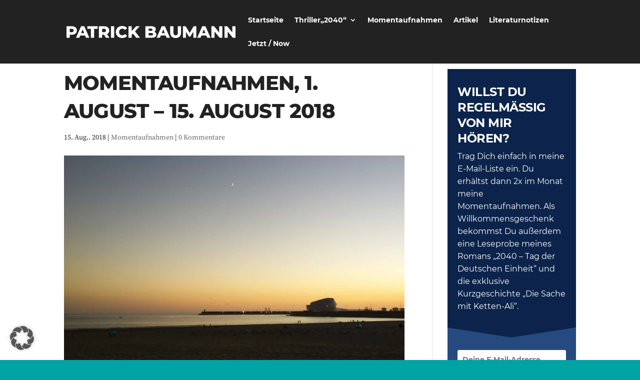

--- FILE ---
content_type: text/html; charset=UTF-8
request_url: https://www.patrick-baumann.de/momentaufnahmen-20180815/
body_size: 24513
content:
<!DOCTYPE html><html lang="de"><head><meta charset="UTF-8" /><meta http-equiv="X-UA-Compatible" content="IE=edge"><link rel="pingback" href="https://www.patrick-baumann.de/xmlrpc.php" /> <script type="text/javascript">document.documentElement.className = 'js';</script> <script id="diviarea-loader">window.DiviPopupData=window.DiviAreaConfig={"zIndex":1000000,"animateSpeed":400,"triggerClassPrefix":"show-popup-","idAttrib":"data-popup","modalIndicatorClass":"is-modal","blockingIndicatorClass":"is-blocking","defaultShowCloseButton":true,"withCloseClass":"with-close","noCloseClass":"no-close","triggerCloseClass":"close","singletonClass":"single","darkModeClass":"dark","noShadowClass":"no-shadow","altCloseClass":"close-alt","popupSelector":".et_pb_section.popup","initializeOnEvent":"et_pb_after_init_modules","popupWrapperClass":"area-outer-wrap","fullHeightClass":"full-height","openPopupClass":"da-overlay-visible","overlayClass":"da-overlay","exitIndicatorClass":"on-exit","hoverTriggerClass":"on-hover","clickTriggerClass":"on-click","onExitDelay":2000,"notMobileClass":"not-mobile","notTabletClass":"not-tablet","notDesktopClass":"not-desktop","baseContext":"body","activePopupClass":"is-open","closeButtonClass":"da-close","withLoaderClass":"with-loader","debug":false,"ajaxUrl":"https:\/\/www.patrick-baumann.de\/wp-admin\/admin-ajax.php","sys":[]};var divimode_loader=function(){"use strict";!function(t){t.DiviArea=t.DiviPopup={loaded:!1};var n=t.DiviArea,i=n.Hooks={},o={};function r(t,n,i){var r,e,c;if("string"==typeof t)if(o[t]){if(n)if((r=o[t])&&i)for(c=r.length;c--;)(e=r[c]).callback===n&&e.context===i&&(r[c]=!1);else for(c=r.length;c--;)r[c].callback===n&&(r[c]=!1)}else o[t]=[]}function e(t,n,i,r){if("string"==typeof t){var e={callback:n,priority:i,context:r},c=o[t];c?(c.push(e),c=function(t){var n,i,o,r,e=t.length;for(r=1;r<e;r++)for(n=t[r],i=r;i>0;i--)(o=t[i-1]).priority>n.priority&&(t[i]=o,t[i-1]=n);return t}(c)):c=[e],o[t]=c}}function c(t,n,i){"string"==typeof n&&(n=[n]);var r,e,c=[];for(r=0;r<n.length;r++)Array.prototype.push.apply(c,o[n[r]]);for(e=0;e<c.length;e++){var a=void 0;c[e]&&"function"==typeof c[e].callback&&("filter"===t?void 0!==(a=c[e].callback.apply(c[e].context,i))&&(i[0]=a):c[e].callback.apply(c[e].context,i))}if("filter"===t)return i[0]}i.silent=function(){return i},n.removeFilter=i.removeFilter=function(t,n){r(t,n)},n.removeAction=i.removeAction=function(t,n){r(t,n)},n.applyFilters=i.applyFilters=function(t){for(var n=[],i=arguments.length-1;i-- >0;)n[i]=arguments[i+1];return c("filter",t,n)},n.doAction=i.doAction=function(t){for(var n=[],i=arguments.length-1;i-- >0;)n[i]=arguments[i+1];c("action",t,n)},n.addFilter=i.addFilter=function(n,i,o,r){e(n,i,parseInt(o||10,10),r||t)},n.addAction=i.addAction=function(n,i,o,r){e(n,i,parseInt(o||10,10),r||t)},n.addActionOnce=i.addActionOnce=function(n,i,o,c){e(n,i,parseInt(o||10,10),c||t),e(n,(function(){r(n,i)}),1+parseInt(o||10,10),c||t)}}(window);return{}}();</script><meta name='robots' content='index, follow, max-image-preview:large, max-snippet:-1, max-video-preview:-1' /> <script type="text/javascript">let jqueryParams=[],jQuery=function(r){return jqueryParams=[...jqueryParams,r],jQuery},$=function(r){return jqueryParams=[...jqueryParams,r],$};window.jQuery=jQuery,window.$=jQuery;let customHeadScripts=!1;jQuery.fn=jQuery.prototype={},$.fn=jQuery.prototype={},jQuery.noConflict=function(r){if(window.jQuery)return jQuery=window.jQuery,$=window.jQuery,customHeadScripts=!0,jQuery.noConflict},jQuery.ready=function(r){jqueryParams=[...jqueryParams,r]},$.ready=function(r){jqueryParams=[...jqueryParams,r]},jQuery.load=function(r){jqueryParams=[...jqueryParams,r]},$.load=function(r){jqueryParams=[...jqueryParams,r]},jQuery.fn.ready=function(r){jqueryParams=[...jqueryParams,r]},$.fn.ready=function(r){jqueryParams=[...jqueryParams,r]};</script> <!-- This site is optimized with the Yoast SEO plugin v26.8 - https://yoast.com/product/yoast-seo-wordpress/ --><title>Momentaufnahmen, 1. August – 15. August 2018 - Patrick Baumann</title><meta name="description" content="Momentaufnahmen sind kleine, tägliche Beobachtungen, die ich alle zwei Wochen veröffentliche. Alle Ausgaben unter www.patrick-baumann.de/momentaufnahmen/" /><link rel="canonical" href="https://www.patrick-baumann.de/momentaufnahmen-20180815/" /><meta property="og:locale" content="de_DE" /><meta property="og:type" content="article" /><meta property="og:title" content="Momentaufnahmen, 1. August – 15. August 2018 - Patrick Baumann" /><meta property="og:description" content="Momentaufnahmen sind kleine, tägliche Beobachtungen, die ich alle zwei Wochen veröffentliche. Alle Ausgaben unter www.patrick-baumann.de/momentaufnahmen/" /><meta property="og:url" content="https://www.patrick-baumann.de/momentaufnahmen-20180815/" /><meta property="og:site_name" content="Patrick Baumann" /><meta property="article:published_time" content="2018-08-15T17:19:12+00:00" /><meta property="article:modified_time" content="2019-12-22T09:05:33+00:00" /><meta property="og:image" content="https://www.patrick-baumann.de/wp-content/uploads/2018/08/facebook_vorschau_momente_180815.jpg" /><meta property="og:image:width" content="1200" /><meta property="og:image:height" content="628" /><meta property="og:image:type" content="image/jpeg" /><meta name="author" content="pbaumann" /><meta name="twitter:card" content="summary_large_image" /><meta name="twitter:label1" content="Verfasst von" /><meta name="twitter:data1" content="pbaumann" /><meta name="twitter:label2" content="Geschätzte Lesezeit" /><meta name="twitter:data2" content="5 Minuten" /> <script type="application/ld+json" class="yoast-schema-graph">{"@context":"https://schema.org","@graph":[{"@type":"Article","@id":"https://www.patrick-baumann.de/momentaufnahmen-20180815/#article","isPartOf":{"@id":"https://www.patrick-baumann.de/momentaufnahmen-20180815/"},"author":{"name":"pbaumann","@id":"https://www.patrick-baumann.de/#/schema/person/f10abfc7158188901b95d89c7da02bf9"},"headline":"Momentaufnahmen, 1. August – 15. August 2018","datePublished":"2018-08-15T17:19:12+00:00","dateModified":"2019-12-22T09:05:33+00:00","mainEntityOfPage":{"@id":"https://www.patrick-baumann.de/momentaufnahmen-20180815/"},"wordCount":1027,"image":{"@id":"https://www.patrick-baumann.de/momentaufnahmen-20180815/#primaryimage"},"thumbnailUrl":"https://www.patrick-baumann.de/wp-content/uploads/2018/08/IMG_20180814_204930-02.jpeg","articleSection":["Momentaufnahmen"],"inLanguage":"de"},{"@type":"WebPage","@id":"https://www.patrick-baumann.de/momentaufnahmen-20180815/","url":"https://www.patrick-baumann.de/momentaufnahmen-20180815/","name":"Momentaufnahmen, 1. August – 15. August 2018 - Patrick Baumann","isPartOf":{"@id":"https://www.patrick-baumann.de/#website"},"primaryImageOfPage":{"@id":"https://www.patrick-baumann.de/momentaufnahmen-20180815/#primaryimage"},"image":{"@id":"https://www.patrick-baumann.de/momentaufnahmen-20180815/#primaryimage"},"thumbnailUrl":"https://www.patrick-baumann.de/wp-content/uploads/2018/08/IMG_20180814_204930-02.jpeg","datePublished":"2018-08-15T17:19:12+00:00","dateModified":"2019-12-22T09:05:33+00:00","author":{"@id":"https://www.patrick-baumann.de/#/schema/person/f10abfc7158188901b95d89c7da02bf9"},"description":"Momentaufnahmen sind kleine, tägliche Beobachtungen, die ich alle zwei Wochen veröffentliche. Alle Ausgaben unter www.patrick-baumann.de/momentaufnahmen/","breadcrumb":{"@id":"https://www.patrick-baumann.de/momentaufnahmen-20180815/#breadcrumb"},"inLanguage":"de","potentialAction":[{"@type":"ReadAction","target":["https://www.patrick-baumann.de/momentaufnahmen-20180815/"]}]},{"@type":"ImageObject","inLanguage":"de","@id":"https://www.patrick-baumann.de/momentaufnahmen-20180815/#primaryimage","url":"https://www.patrick-baumann.de/wp-content/uploads/2018/08/IMG_20180814_204930-02.jpeg","contentUrl":"https://www.patrick-baumann.de/wp-content/uploads/2018/08/IMG_20180814_204930-02.jpeg","width":1268,"height":845},{"@type":"BreadcrumbList","@id":"https://www.patrick-baumann.de/momentaufnahmen-20180815/#breadcrumb","itemListElement":[{"@type":"ListItem","position":1,"name":"Home","item":"https://www.patrick-baumann.de/"},{"@type":"ListItem","position":2,"name":"Momentaufnahmen, 1. August – 15. August 2018"}]},{"@type":"WebSite","@id":"https://www.patrick-baumann.de/#website","url":"https://www.patrick-baumann.de/","name":"Patrick Baumann","description":"Unternehmer &amp; Autor","potentialAction":[{"@type":"SearchAction","target":{"@type":"EntryPoint","urlTemplate":"https://www.patrick-baumann.de/?s={search_term_string}"},"query-input":{"@type":"PropertyValueSpecification","valueRequired":true,"valueName":"search_term_string"}}],"inLanguage":"de"},{"@type":"Person","@id":"https://www.patrick-baumann.de/#/schema/person/f10abfc7158188901b95d89c7da02bf9","name":"pbaumann","image":{"@type":"ImageObject","inLanguage":"de","@id":"https://www.patrick-baumann.de/#/schema/person/image/","url":"https://secure.gravatar.com/avatar/354a8be636ad173ef70053972e6c4d6edc234f9f47388c323bb3fa3866bdfe34?s=96&d=mm&r=g","contentUrl":"https://secure.gravatar.com/avatar/354a8be636ad173ef70053972e6c4d6edc234f9f47388c323bb3fa3866bdfe34?s=96&d=mm&r=g","caption":"pbaumann"}}]}</script> <!-- / Yoast SEO plugin. --><link data-borlabs-cookie-style-blocker-id="google-fonts" data-borlabs-cookie-style-blocker-href='https://fonts.googleapis.com' rel='preconnect' /><link href='https://maps.googleapis.com' rel='preconnect' /><link data-borlabs-cookie-style-blocker-id="google-fonts" data-borlabs-cookie-style-blocker-href='https://fonts.gstatic.com' crossorigin='anonymous' rel='preconnect' /><link rel="alternate" type="application/rss+xml" title="Patrick Baumann &raquo; Feed" href="https://www.patrick-baumann.de/feed/" /><link rel="alternate" type="application/rss+xml" title="Patrick Baumann &raquo; Kommentar-Feed" href="https://www.patrick-baumann.de/comments/feed/" /><link rel="alternate" type="application/rss+xml" title="Patrick Baumann &raquo; Kommentar-Feed zu Momentaufnahmen, 1. August – 15. August 2018" href="https://www.patrick-baumann.de/momentaufnahmen-20180815/feed/" /><link rel="alternate" title="oEmbed (JSON)" type="application/json+oembed" href="https://www.patrick-baumann.de/wp-json/oembed/1.0/embed?url=https%3A%2F%2Fwww.patrick-baumann.de%2Fmomentaufnahmen-20180815%2F" /><link rel="alternate" title="oEmbed (XML)" type="text/xml+oembed" href="https://www.patrick-baumann.de/wp-json/oembed/1.0/embed?url=https%3A%2F%2Fwww.patrick-baumann.de%2Fmomentaufnahmen-20180815%2F&#038;format=xml" /><meta content="Bare bones for Divi v.1.0" name="generator"/><link rel='stylesheet' id='cnss_font_awesome_css-css' href='https://www.patrick-baumann.de/wp-content/plugins/easy-social-icons/css/font-awesome/css/all.min.css?ver=7.0.0' type='text/css' media='all' /><link rel='stylesheet' id='cnss_font_awesome_v4_shims-css' href='https://www.patrick-baumann.de/wp-content/plugins/easy-social-icons/css/font-awesome/css/v4-shims.min.css?ver=7.0.0' type='text/css' media='all' /><link rel='stylesheet' id='cnss_css-css' href='https://www.patrick-baumann.de/wp-content/cache/autoptimize/css/autoptimize_single_05c128744aa96b2e2b2601631fe72d75.css?ver=1.0' type='text/css' media='all' /><link rel='stylesheet' id='cnss_share_css-css' href='https://www.patrick-baumann.de/wp-content/cache/autoptimize/css/autoptimize_single_64aac64a2b53f5cb9c6f3cb53020027a.css?ver=1.0' type='text/css' media='all' /><link rel='stylesheet' id='sbi_styles-css' href='https://www.patrick-baumann.de/wp-content/plugins/instagram-feed/css/sbi-styles.min.css?ver=6.10.0' type='text/css' media='all' /><style id='wp-block-library-inline-css' type='text/css'>:root{--wp-block-synced-color:#7a00df;--wp-block-synced-color--rgb:122,0,223;--wp-bound-block-color:var(--wp-block-synced-color);--wp-editor-canvas-background:#ddd;--wp-admin-theme-color:#007cba;--wp-admin-theme-color--rgb:0,124,186;--wp-admin-theme-color-darker-10:#006ba1;--wp-admin-theme-color-darker-10--rgb:0,107,160.5;--wp-admin-theme-color-darker-20:#005a87;--wp-admin-theme-color-darker-20--rgb:0,90,135;--wp-admin-border-width-focus:2px}@media (min-resolution:192dpi){:root{--wp-admin-border-width-focus:1.5px}}.wp-element-button{cursor:pointer}:root .has-very-light-gray-background-color{background-color:#eee}:root .has-very-dark-gray-background-color{background-color:#313131}:root .has-very-light-gray-color{color:#eee}:root .has-very-dark-gray-color{color:#313131}:root .has-vivid-green-cyan-to-vivid-cyan-blue-gradient-background{background:linear-gradient(135deg,#00d084,#0693e3)}:root .has-purple-crush-gradient-background{background:linear-gradient(135deg,#34e2e4,#4721fb 50%,#ab1dfe)}:root .has-hazy-dawn-gradient-background{background:linear-gradient(135deg,#faaca8,#dad0ec)}:root .has-subdued-olive-gradient-background{background:linear-gradient(135deg,#fafae1,#67a671)}:root .has-atomic-cream-gradient-background{background:linear-gradient(135deg,#fdd79a,#004a59)}:root .has-nightshade-gradient-background{background:linear-gradient(135deg,#330968,#31cdcf)}:root .has-midnight-gradient-background{background:linear-gradient(135deg,#020381,#2874fc)}:root{--wp--preset--font-size--normal:16px;--wp--preset--font-size--huge:42px}.has-regular-font-size{font-size:1em}.has-larger-font-size{font-size:2.625em}.has-normal-font-size{font-size:var(--wp--preset--font-size--normal)}.has-huge-font-size{font-size:var(--wp--preset--font-size--huge)}.has-text-align-center{text-align:center}.has-text-align-left{text-align:left}.has-text-align-right{text-align:right}.has-fit-text{white-space:nowrap!important}#end-resizable-editor-section{display:none}.aligncenter{clear:both}.items-justified-left{justify-content:flex-start}.items-justified-center{justify-content:center}.items-justified-right{justify-content:flex-end}.items-justified-space-between{justify-content:space-between}.screen-reader-text{border:0;clip-path:inset(50%);height:1px;margin:-1px;overflow:hidden;padding:0;position:absolute;width:1px;word-wrap:normal!important}.screen-reader-text:focus{background-color:#ddd;clip-path:none;color:#444;display:block;font-size:1em;height:auto;left:5px;line-height:normal;padding:15px 23px 14px;text-decoration:none;top:5px;width:auto;z-index:100000}html :where(.has-border-color){border-style:solid}html :where([style*=border-top-color]){border-top-style:solid}html :where([style*=border-right-color]){border-right-style:solid}html :where([style*=border-bottom-color]){border-bottom-style:solid}html :where([style*=border-left-color]){border-left-style:solid}html :where([style*=border-width]){border-style:solid}html :where([style*=border-top-width]){border-top-style:solid}html :where([style*=border-right-width]){border-right-style:solid}html :where([style*=border-bottom-width]){border-bottom-style:solid}html :where([style*=border-left-width]){border-left-style:solid}html :where(img[class*=wp-image-]){height:auto;max-width:100%}:where(figure){margin:0 0 1em}html :where(.is-position-sticky){--wp-admin--admin-bar--position-offset:var(--wp-admin--admin-bar--height,0px)}@media screen and (max-width:600px){html :where(.is-position-sticky){--wp-admin--admin-bar--position-offset:0px}}

/*# sourceURL=wp-block-library-inline-css */</style><style id='global-styles-inline-css' type='text/css'>:root{--wp--preset--aspect-ratio--square: 1;--wp--preset--aspect-ratio--4-3: 4/3;--wp--preset--aspect-ratio--3-4: 3/4;--wp--preset--aspect-ratio--3-2: 3/2;--wp--preset--aspect-ratio--2-3: 2/3;--wp--preset--aspect-ratio--16-9: 16/9;--wp--preset--aspect-ratio--9-16: 9/16;--wp--preset--color--black: #000000;--wp--preset--color--cyan-bluish-gray: #abb8c3;--wp--preset--color--white: #ffffff;--wp--preset--color--pale-pink: #f78da7;--wp--preset--color--vivid-red: #cf2e2e;--wp--preset--color--luminous-vivid-orange: #ff6900;--wp--preset--color--luminous-vivid-amber: #fcb900;--wp--preset--color--light-green-cyan: #7bdcb5;--wp--preset--color--vivid-green-cyan: #00d084;--wp--preset--color--pale-cyan-blue: #8ed1fc;--wp--preset--color--vivid-cyan-blue: #0693e3;--wp--preset--color--vivid-purple: #9b51e0;--wp--preset--gradient--vivid-cyan-blue-to-vivid-purple: linear-gradient(135deg,rgb(6,147,227) 0%,rgb(155,81,224) 100%);--wp--preset--gradient--light-green-cyan-to-vivid-green-cyan: linear-gradient(135deg,rgb(122,220,180) 0%,rgb(0,208,130) 100%);--wp--preset--gradient--luminous-vivid-amber-to-luminous-vivid-orange: linear-gradient(135deg,rgb(252,185,0) 0%,rgb(255,105,0) 100%);--wp--preset--gradient--luminous-vivid-orange-to-vivid-red: linear-gradient(135deg,rgb(255,105,0) 0%,rgb(207,46,46) 100%);--wp--preset--gradient--very-light-gray-to-cyan-bluish-gray: linear-gradient(135deg,rgb(238,238,238) 0%,rgb(169,184,195) 100%);--wp--preset--gradient--cool-to-warm-spectrum: linear-gradient(135deg,rgb(74,234,220) 0%,rgb(151,120,209) 20%,rgb(207,42,186) 40%,rgb(238,44,130) 60%,rgb(251,105,98) 80%,rgb(254,248,76) 100%);--wp--preset--gradient--blush-light-purple: linear-gradient(135deg,rgb(255,206,236) 0%,rgb(152,150,240) 100%);--wp--preset--gradient--blush-bordeaux: linear-gradient(135deg,rgb(254,205,165) 0%,rgb(254,45,45) 50%,rgb(107,0,62) 100%);--wp--preset--gradient--luminous-dusk: linear-gradient(135deg,rgb(255,203,112) 0%,rgb(199,81,192) 50%,rgb(65,88,208) 100%);--wp--preset--gradient--pale-ocean: linear-gradient(135deg,rgb(255,245,203) 0%,rgb(182,227,212) 50%,rgb(51,167,181) 100%);--wp--preset--gradient--electric-grass: linear-gradient(135deg,rgb(202,248,128) 0%,rgb(113,206,126) 100%);--wp--preset--gradient--midnight: linear-gradient(135deg,rgb(2,3,129) 0%,rgb(40,116,252) 100%);--wp--preset--font-size--small: 13px;--wp--preset--font-size--medium: 20px;--wp--preset--font-size--large: 36px;--wp--preset--font-size--x-large: 42px;--wp--preset--spacing--20: 0.44rem;--wp--preset--spacing--30: 0.67rem;--wp--preset--spacing--40: 1rem;--wp--preset--spacing--50: 1.5rem;--wp--preset--spacing--60: 2.25rem;--wp--preset--spacing--70: 3.38rem;--wp--preset--spacing--80: 5.06rem;--wp--preset--shadow--natural: 6px 6px 9px rgba(0, 0, 0, 0.2);--wp--preset--shadow--deep: 12px 12px 50px rgba(0, 0, 0, 0.4);--wp--preset--shadow--sharp: 6px 6px 0px rgba(0, 0, 0, 0.2);--wp--preset--shadow--outlined: 6px 6px 0px -3px rgb(255, 255, 255), 6px 6px rgb(0, 0, 0);--wp--preset--shadow--crisp: 6px 6px 0px rgb(0, 0, 0);}:root { --wp--style--global--content-size: 823px;--wp--style--global--wide-size: 1080px; }:where(body) { margin: 0; }.wp-site-blocks > .alignleft { float: left; margin-right: 2em; }.wp-site-blocks > .alignright { float: right; margin-left: 2em; }.wp-site-blocks > .aligncenter { justify-content: center; margin-left: auto; margin-right: auto; }:where(.is-layout-flex){gap: 0.5em;}:where(.is-layout-grid){gap: 0.5em;}.is-layout-flow > .alignleft{float: left;margin-inline-start: 0;margin-inline-end: 2em;}.is-layout-flow > .alignright{float: right;margin-inline-start: 2em;margin-inline-end: 0;}.is-layout-flow > .aligncenter{margin-left: auto !important;margin-right: auto !important;}.is-layout-constrained > .alignleft{float: left;margin-inline-start: 0;margin-inline-end: 2em;}.is-layout-constrained > .alignright{float: right;margin-inline-start: 2em;margin-inline-end: 0;}.is-layout-constrained > .aligncenter{margin-left: auto !important;margin-right: auto !important;}.is-layout-constrained > :where(:not(.alignleft):not(.alignright):not(.alignfull)){max-width: var(--wp--style--global--content-size);margin-left: auto !important;margin-right: auto !important;}.is-layout-constrained > .alignwide{max-width: var(--wp--style--global--wide-size);}body .is-layout-flex{display: flex;}.is-layout-flex{flex-wrap: wrap;align-items: center;}.is-layout-flex > :is(*, div){margin: 0;}body .is-layout-grid{display: grid;}.is-layout-grid > :is(*, div){margin: 0;}body{padding-top: 0px;padding-right: 0px;padding-bottom: 0px;padding-left: 0px;}:root :where(.wp-element-button, .wp-block-button__link){background-color: #32373c;border-width: 0;color: #fff;font-family: inherit;font-size: inherit;font-style: inherit;font-weight: inherit;letter-spacing: inherit;line-height: inherit;padding-top: calc(0.667em + 2px);padding-right: calc(1.333em + 2px);padding-bottom: calc(0.667em + 2px);padding-left: calc(1.333em + 2px);text-decoration: none;text-transform: inherit;}.has-black-color{color: var(--wp--preset--color--black) !important;}.has-cyan-bluish-gray-color{color: var(--wp--preset--color--cyan-bluish-gray) !important;}.has-white-color{color: var(--wp--preset--color--white) !important;}.has-pale-pink-color{color: var(--wp--preset--color--pale-pink) !important;}.has-vivid-red-color{color: var(--wp--preset--color--vivid-red) !important;}.has-luminous-vivid-orange-color{color: var(--wp--preset--color--luminous-vivid-orange) !important;}.has-luminous-vivid-amber-color{color: var(--wp--preset--color--luminous-vivid-amber) !important;}.has-light-green-cyan-color{color: var(--wp--preset--color--light-green-cyan) !important;}.has-vivid-green-cyan-color{color: var(--wp--preset--color--vivid-green-cyan) !important;}.has-pale-cyan-blue-color{color: var(--wp--preset--color--pale-cyan-blue) !important;}.has-vivid-cyan-blue-color{color: var(--wp--preset--color--vivid-cyan-blue) !important;}.has-vivid-purple-color{color: var(--wp--preset--color--vivid-purple) !important;}.has-black-background-color{background-color: var(--wp--preset--color--black) !important;}.has-cyan-bluish-gray-background-color{background-color: var(--wp--preset--color--cyan-bluish-gray) !important;}.has-white-background-color{background-color: var(--wp--preset--color--white) !important;}.has-pale-pink-background-color{background-color: var(--wp--preset--color--pale-pink) !important;}.has-vivid-red-background-color{background-color: var(--wp--preset--color--vivid-red) !important;}.has-luminous-vivid-orange-background-color{background-color: var(--wp--preset--color--luminous-vivid-orange) !important;}.has-luminous-vivid-amber-background-color{background-color: var(--wp--preset--color--luminous-vivid-amber) !important;}.has-light-green-cyan-background-color{background-color: var(--wp--preset--color--light-green-cyan) !important;}.has-vivid-green-cyan-background-color{background-color: var(--wp--preset--color--vivid-green-cyan) !important;}.has-pale-cyan-blue-background-color{background-color: var(--wp--preset--color--pale-cyan-blue) !important;}.has-vivid-cyan-blue-background-color{background-color: var(--wp--preset--color--vivid-cyan-blue) !important;}.has-vivid-purple-background-color{background-color: var(--wp--preset--color--vivid-purple) !important;}.has-black-border-color{border-color: var(--wp--preset--color--black) !important;}.has-cyan-bluish-gray-border-color{border-color: var(--wp--preset--color--cyan-bluish-gray) !important;}.has-white-border-color{border-color: var(--wp--preset--color--white) !important;}.has-pale-pink-border-color{border-color: var(--wp--preset--color--pale-pink) !important;}.has-vivid-red-border-color{border-color: var(--wp--preset--color--vivid-red) !important;}.has-luminous-vivid-orange-border-color{border-color: var(--wp--preset--color--luminous-vivid-orange) !important;}.has-luminous-vivid-amber-border-color{border-color: var(--wp--preset--color--luminous-vivid-amber) !important;}.has-light-green-cyan-border-color{border-color: var(--wp--preset--color--light-green-cyan) !important;}.has-vivid-green-cyan-border-color{border-color: var(--wp--preset--color--vivid-green-cyan) !important;}.has-pale-cyan-blue-border-color{border-color: var(--wp--preset--color--pale-cyan-blue) !important;}.has-vivid-cyan-blue-border-color{border-color: var(--wp--preset--color--vivid-cyan-blue) !important;}.has-vivid-purple-border-color{border-color: var(--wp--preset--color--vivid-purple) !important;}.has-vivid-cyan-blue-to-vivid-purple-gradient-background{background: var(--wp--preset--gradient--vivid-cyan-blue-to-vivid-purple) !important;}.has-light-green-cyan-to-vivid-green-cyan-gradient-background{background: var(--wp--preset--gradient--light-green-cyan-to-vivid-green-cyan) !important;}.has-luminous-vivid-amber-to-luminous-vivid-orange-gradient-background{background: var(--wp--preset--gradient--luminous-vivid-amber-to-luminous-vivid-orange) !important;}.has-luminous-vivid-orange-to-vivid-red-gradient-background{background: var(--wp--preset--gradient--luminous-vivid-orange-to-vivid-red) !important;}.has-very-light-gray-to-cyan-bluish-gray-gradient-background{background: var(--wp--preset--gradient--very-light-gray-to-cyan-bluish-gray) !important;}.has-cool-to-warm-spectrum-gradient-background{background: var(--wp--preset--gradient--cool-to-warm-spectrum) !important;}.has-blush-light-purple-gradient-background{background: var(--wp--preset--gradient--blush-light-purple) !important;}.has-blush-bordeaux-gradient-background{background: var(--wp--preset--gradient--blush-bordeaux) !important;}.has-luminous-dusk-gradient-background{background: var(--wp--preset--gradient--luminous-dusk) !important;}.has-pale-ocean-gradient-background{background: var(--wp--preset--gradient--pale-ocean) !important;}.has-electric-grass-gradient-background{background: var(--wp--preset--gradient--electric-grass) !important;}.has-midnight-gradient-background{background: var(--wp--preset--gradient--midnight) !important;}.has-small-font-size{font-size: var(--wp--preset--font-size--small) !important;}.has-medium-font-size{font-size: var(--wp--preset--font-size--medium) !important;}.has-large-font-size{font-size: var(--wp--preset--font-size--large) !important;}.has-x-large-font-size{font-size: var(--wp--preset--font-size--x-large) !important;}
/*# sourceURL=global-styles-inline-css */</style><link rel='stylesheet' id='bcct_style-css' href='https://www.patrick-baumann.de/wp-content/cache/autoptimize/css/autoptimize_single_a3c7c2ea66d27d39d83aa6f253b58a12.css?ver=3.0' type='text/css' media='all' /><link rel='stylesheet' id='cf7-styler-for-divi-css' href='https://www.patrick-baumann.de/wp-content/cache/autoptimize/css/autoptimize_single_2f640df8225b0e00e1897e77db7a5809.css?ver=2.3.4' type='text/css' media='all' /><link rel='stylesheet' id='contact-form-7-css' href='https://www.patrick-baumann.de/wp-content/cache/autoptimize/css/autoptimize_single_64ac31699f5326cb3c76122498b76f66.css?ver=6.1.4' type='text/css' media='all' /><style id='md-style-inline-css' type='text/css'>/*# sourceURL=md-style-inline-css */</style><link rel='stylesheet' id='av-bloom-sendy-css' href='https://www.patrick-baumann.de/wp-content/cache/autoptimize/css/autoptimize_single_48f899149dbd050b190973da70f04761.css?ver=1.3.4' type='text/css' media='all' /><link rel='stylesheet' id='css-divi-area-css' href='https://www.patrick-baumann.de/wp-content/plugins/popups-for-divi/styles/front.min.css?ver=3.2.3' type='text/css' media='all' /><style id='css-divi-area-inline-css' type='text/css'>.et_pb_section.popup{display:none}
/*# sourceURL=css-divi-area-inline-css */</style><link rel='stylesheet' id='css-divi-area-popuphidden-css' href='https://www.patrick-baumann.de/wp-content/plugins/popups-for-divi/styles/front-popuphidden.min.css?ver=3.2.3' type='text/css' media='all' /><link rel='stylesheet' id='borlabs-cookie-custom-css' href='https://www.patrick-baumann.de/wp-content/cache/autoptimize/css/autoptimize_single_011d06d83451c05416cd7b3fefb21c06.css?ver=3.3.23-128' type='text/css' media='all' /><link rel='stylesheet' id='divi-style-parent-css' href='https://www.patrick-baumann.de/wp-content/themes/Divi/style-static.min.css?ver=4.27.5' type='text/css' media='all' /><link rel='stylesheet' id='divi-style-css' href='https://www.patrick-baumann.de/wp-content/cache/autoptimize/css/autoptimize_single_200f0e91da00e53db5a02d0456229951.css?ver=4.27.5' type='text/css' media='all' /> <script type="text/javascript" src="https://www.patrick-baumann.de/wp-includes/js/jquery/jquery.min.js?ver=3.7.1" id="jquery-core-js"></script> <script defer type="text/javascript" src="https://www.patrick-baumann.de/wp-includes/js/jquery/jquery-migrate.min.js?ver=3.4.1" id="jquery-migrate-js"></script> <script type="text/javascript" id="jquery-js-after">/* <![CDATA[ */
jqueryParams.length&&$.each(jqueryParams,function(e,r){if("function"==typeof r){var n=String(r);n.replace("$","jQuery");var a=new Function("return "+n)();$(document).ready(a)}});
//# sourceURL=jquery-js-after
/* ]]> */</script> <script defer type="text/javascript" src="https://www.patrick-baumann.de/wp-content/cache/autoptimize/js/autoptimize_single_c0e82506794079b6b30511e7f12405a5.js?ver=1.0" id="cnss_js-js"></script> <script defer type="text/javascript" src="https://www.patrick-baumann.de/wp-content/cache/autoptimize/js/autoptimize_single_53cb7bfc409258cfea902ec2b976b2be.js?ver=1.0" id="cnss_share_js-js"></script> <script defer type="text/javascript" src="https://www.patrick-baumann.de/wp-content/cache/autoptimize/js/autoptimize_single_49cea0a781874a962879c2caca9bc322.js?ver=1.3.4" id="av-bloom-sendy-js"></script> <script defer type="text/javascript" src="https://www.patrick-baumann.de/wp-content/plugins/popups-for-divi/scripts/ie-compat.min.js?ver=3.2.3" id="dap-ie-js"></script> <script defer data-no-optimize="1" data-no-minify="1" data-cfasync="false" type="text/javascript" src="https://www.patrick-baumann.de/wp-content/cache/autoptimize/js/autoptimize_single_a95d773fe6b6db03add18fafe9768a28.js?ver=3.3.23-139" id="borlabs-cookie-config-js" data-spai-excluded="true"></script> <link rel="https://api.w.org/" href="https://www.patrick-baumann.de/wp-json/" /><link rel="alternate" title="JSON" type="application/json" href="https://www.patrick-baumann.de/wp-json/wp/v2/posts/1172" /><link rel="EditURI" type="application/rsd+xml" title="RSD" href="https://www.patrick-baumann.de/xmlrpc.php?rsd" /><meta name="generator" content="WordPress 6.9" /><link rel='shortlink' href='https://www.patrick-baumann.de/?p=1172' /><style type="text/css">ul.cnss-social-icon li.cn-fa-icon a:hover{color:#ffffff!important;}</style><style type="text/css">.pp-podcast {opacity: 0;}</style><meta name="viewport" content="width=device-width, initial-scale=1.0, maximum-scale=1.0, user-scalable=0" /><style type="text/css" id="custom-background-css">body.custom-background { background-color: #00a3a3; }</style> <script type="text/javascript" id="spai_js" data-cfasync="false" data-spai-excluded="true">document.documentElement.className += " spai_has_js";
                (function(w, d){
                    var b = d.getElementsByTagName('head')[0];
                    var s = d.createElement("script");
                    var v = ("IntersectionObserver" in w) ? "" : "-compat";
                    s.async = true; // This includes the script as async.
                    s.src = "https://cdn.shortpixel.ai/assets/js/bundles/spai-lib-bg" + v
                        + ".1.1.min.js?v=3.11.1";
                    w.spaiDomain = "cdn.shortpixel.ai";
                    w.spaiData = {
                        version: "3.11.1",
                        key: "spai",
                        customKeys: [],
                        quality: "lossy",
                        convert: "webp",
                        lqip: false,
                                                rootMargin: "500px",
                        crop: false,
                        sizeBreakpoints: {"on":false,"base":50,"rate":10},
                        backgroundsMaxWidth: 1920,
                        resizeStyleBackgrounds: false,
                        nativeLazyLoad: false,
                        safeLazyBackgrounds: false,
                        asyncInitialParsing: true,
                        debug: false,
                        doSelectors: [{"selectors":"img","type":"attr","targetAttr":"src","attrType":"url","lazy":true,"resize":true}],
                        exclusions: {"selectors":[],"urls":{"regex:\/\\\/\\\/([^\\\/]*\\.|)gravatar.com\\\/\/":{"lazy":0,"cdn":0,"resize":0,"lqip":0,"crop":-1},"path:www.patrick-baumann.de\/wp-content\/uploads\/2024\/08\/IMG_0074_header-scaled.jpg":{"lazy":0,"cdn":0,"resize":0,"lqip":0,"crop":-1},"path:www.patrick-baumann.de\/wp-content\/uploads\/2024\/08\/IMG_0074_hochkant-scaled.jpg":{"lazy":0,"cdn":0,"resize":0,"lqip":0,"crop":-1}}},
                        sizeFromImageSuffix: true,
                        ajax_url: "https://www.patrick-baumann.de/wp-admin/admin-ajax.php"
                    };
                    b.appendChild(s);
                }(window, document));</script> <script>(function($) {
    $(document).ready(function() {
        $(window).resize(function() {
            $('.et_blog_grid_equal_height').each(function() {
                equalise_articles($(this));
            });
        });

        $('.et_blog_grid_equal_height').each(function() {
            var blog = $(this);

            equalise_articles($(this));

            var observer = new MutationObserver(function(mutations) {
                equalise_articles(blog);
            });
            
            var config = {
                subtree: true,
                childList: true 
            };

            observer.observe(blog[0], config);
        });

        function equalise_articles(blog) {
            var articles = blog.find('article');
            var heights = [];
            
            articles.each(function() {
                var height = 0;
                height += ($(this).find('.et_pb_image_container, .et_main_video_container').length != 0) ? $(this).find('.et_pb_image_container, .et_main_video_container').outerHeight(true) : 0;
                height += $(this).find('.entry-title').outerHeight(true);
                height += ($(this).find('.post-meta').length != 0) ? $(this).find('.post-meta').outerHeight(true) : 0; 
                height += ($(this).find('.post-content').length != 0) ? $(this).find('.post-content').outerHeight(true) : 0;    

                heights.push(height);
            });

            var max_height = Math.max.apply(Math,heights); 

            articles.each(function() {
                $(this).height(max_height);
            });
        }

        $(document).ajaxComplete(function() {
            $('.et_blog_grid_equal_height').imagesLoaded().then(function() {
                $('.et_blog_grid_equal_height').each(function(){
                    equalise_articles($(this));
                });
            });
        });

        $.fn.imagesLoaded = function() {
            var $imgs = this.find('img[src!=""]');
            var dfds = [];

            if (!$imgs.length) {
                return $.Deferred().resolve().promise();
            }            

            $imgs.each(function(){
                var dfd = $.Deferred();
                dfds.push(dfd);
                var img = new Image();

                img.onload = function() {
                    dfd.resolve();
                };

                img.onerror = function() {
                    dfd.resolve(); 
                };

                img.src = this.src;
            });

            return $.when.apply($, dfds);
        }
    });
})(jQuery);</script><link rel="icon" href="https://cdn.shortpixel.ai/spai/q_lossy+ret_img+to_webp/www.patrick-baumann.de/wp-content/uploads/2021/08/cropped-2021_icon_schraeg2-32x32.png" data-spai-egr="1" sizes="32x32" /><link rel="icon" href="https://cdn.shortpixel.ai/spai/q_lossy+ret_img+to_webp/www.patrick-baumann.de/wp-content/uploads/2021/08/cropped-2021_icon_schraeg2-192x192.png" data-spai-egr="1" sizes="192x192" /><link rel="apple-touch-icon" href="https://cdn.shortpixel.ai/spai/q_lossy+ret_img+to_webp/www.patrick-baumann.de/wp-content/uploads/2021/08/cropped-2021_icon_schraeg2-180x180.png" data-spai-egr="1" /><meta name="msapplication-TileImage" content="https://www.patrick-baumann.de/wp-content/uploads/2021/08/cropped-2021_icon_schraeg2-270x270.png" /><style id="et-divi-customizer-global-cached-inline-styles">body,.et_pb_column_1_2 .et_quote_content blockquote cite,.et_pb_column_1_2 .et_link_content a.et_link_main_url,.et_pb_column_1_3 .et_quote_content blockquote cite,.et_pb_column_3_8 .et_quote_content blockquote cite,.et_pb_column_1_4 .et_quote_content blockquote cite,.et_pb_blog_grid .et_quote_content blockquote cite,.et_pb_column_1_3 .et_link_content a.et_link_main_url,.et_pb_column_3_8 .et_link_content a.et_link_main_url,.et_pb_column_1_4 .et_link_content a.et_link_main_url,.et_pb_blog_grid .et_link_content a.et_link_main_url,body .et_pb_bg_layout_light .et_pb_post p,body .et_pb_bg_layout_dark .et_pb_post p{font-size:18px}.et_pb_slide_content,.et_pb_best_value{font-size:20px}body{color:#222222}h1,h2,h3,h4,h5,h6{color:#222222}body{line-height:1.5em}#et_search_icon:hover,.mobile_menu_bar:before,.mobile_menu_bar:after,.et_toggle_slide_menu:after,.et-social-icon a:hover,.et_pb_sum,.et_pb_pricing li a,.et_pb_pricing_table_button,.et_overlay:before,.entry-summary p.price ins,.et_pb_member_social_links a:hover,.et_pb_widget li a:hover,.et_pb_filterable_portfolio .et_pb_portfolio_filters li a.active,.et_pb_filterable_portfolio .et_pb_portofolio_pagination ul li a.active,.et_pb_gallery .et_pb_gallery_pagination ul li a.active,.wp-pagenavi span.current,.wp-pagenavi a:hover,.nav-single a,.tagged_as a,.posted_in a{color:#254a80}.et_pb_contact_submit,.et_password_protected_form .et_submit_button,.et_pb_bg_layout_light .et_pb_newsletter_button,.comment-reply-link,.form-submit .et_pb_button,.et_pb_bg_layout_light .et_pb_promo_button,.et_pb_bg_layout_light .et_pb_more_button,.et_pb_contact p input[type="checkbox"]:checked+label i:before,.et_pb_bg_layout_light.et_pb_module.et_pb_button{color:#254a80}.footer-widget h4{color:#254a80}.et-search-form,.nav li ul,.et_mobile_menu,.footer-widget li:before,.et_pb_pricing li:before,blockquote{border-color:#254a80}.et_pb_counter_amount,.et_pb_featured_table .et_pb_pricing_heading,.et_quote_content,.et_link_content,.et_audio_content,.et_pb_post_slider.et_pb_bg_layout_dark,.et_slide_in_menu_container,.et_pb_contact p input[type="radio"]:checked+label i:before{background-color:#254a80}.container,.et_pb_row,.et_pb_slider .et_pb_container,.et_pb_fullwidth_section .et_pb_title_container,.et_pb_fullwidth_section .et_pb_title_featured_container,.et_pb_fullwidth_header:not(.et_pb_fullscreen) .et_pb_fullwidth_header_container{max-width:1280px}.et_boxed_layout #page-container,.et_boxed_layout.et_non_fixed_nav.et_transparent_nav #page-container #top-header,.et_boxed_layout.et_non_fixed_nav.et_transparent_nav #page-container #main-header,.et_fixed_nav.et_boxed_layout #page-container #top-header,.et_fixed_nav.et_boxed_layout #page-container #main-header,.et_boxed_layout #page-container .container,.et_boxed_layout #page-container .et_pb_row{max-width:1440px}a{color:#76a4c1}#main-header,#main-header .nav li ul,.et-search-form,#main-header .et_mobile_menu{background-color:#222222}#main-header .nav li ul{background-color:#666666}.nav li ul{border-color:#76a4c1}.et_secondary_nav_enabled #page-container #top-header{background-color:#76a4c1!important}#et-secondary-nav li ul{background-color:#76a4c1}.et_header_style_centered .mobile_nav .select_page,.et_header_style_split .mobile_nav .select_page,.et_nav_text_color_light #top-menu>li>a,.et_nav_text_color_dark #top-menu>li>a,#top-menu a,.et_mobile_menu li a,.et_nav_text_color_light .et_mobile_menu li a,.et_nav_text_color_dark .et_mobile_menu li a,#et_search_icon:before,.et_search_form_container input,span.et_close_search_field:after,#et-top-navigation .et-cart-info{color:#ffffff}.et_search_form_container input::-moz-placeholder{color:#ffffff}.et_search_form_container input::-webkit-input-placeholder{color:#ffffff}.et_search_form_container input:-ms-input-placeholder{color:#ffffff}#top-menu li.current-menu-ancestor>a,#top-menu li.current-menu-item>a,#top-menu li.current_page_item>a{color:#76a4c1}#main-footer .footer-widget h4,#main-footer .widget_block h1,#main-footer .widget_block h2,#main-footer .widget_block h3,#main-footer .widget_block h4,#main-footer .widget_block h5,#main-footer .widget_block h6{color:#76a4c1}.footer-widget li:before{border-color:#76a4c1}#footer-widgets .footer-widget li:before{top:12.3px}#et-footer-nav .bottom-nav li.current-menu-item a{color:#76a4c1}body .et_pb_button{background-color:#76a4c1;border-color:#fcfcfc}body.et_pb_button_helper_class .et_pb_button,body.et_pb_button_helper_class .et_pb_module.et_pb_button{color:#fcfcfc}body .et_pb_button:after{font-size:32px;color:#fcfcfc}body .et_pb_bg_layout_light.et_pb_button:hover,body .et_pb_bg_layout_light .et_pb_button:hover,body .et_pb_button:hover{color:#fcfcfc!important;background-color:#254a80;border-color:#fcfcfc!important}h1,h2,h3,h4,h5,h6,.et_quote_content blockquote p,.et_pb_slide_description .et_pb_slide_title{font-weight:bold;font-style:normal;text-transform:uppercase;text-decoration:none;line-height:1.3em}body.home-posts #left-area .et_pb_post h2,body.archive #left-area .et_pb_post h2,body.search #left-area .et_pb_post h2,body.single .et_post_meta_wrapper h1{line-height:1.4em}@media only screen and (min-width:981px){.et_fixed_nav #page-container .et-fixed-header#top-header{background-color:#76a4c1!important}.et_fixed_nav #page-container .et-fixed-header#top-header #et-secondary-nav li ul{background-color:#76a4c1}.et-fixed-header #top-menu a,.et-fixed-header #et_search_icon:before,.et-fixed-header #et_top_search .et-search-form input,.et-fixed-header .et_search_form_container input,.et-fixed-header .et_close_search_field:after,.et-fixed-header #et-top-navigation .et-cart-info{color:#ffffff!important}.et-fixed-header .et_search_form_container input::-moz-placeholder{color:#ffffff!important}.et-fixed-header .et_search_form_container input::-webkit-input-placeholder{color:#ffffff!important}.et-fixed-header .et_search_form_container input:-ms-input-placeholder{color:#ffffff!important}.et-fixed-header #top-menu li.current-menu-ancestor>a,.et-fixed-header #top-menu li.current-menu-item>a,.et-fixed-header #top-menu li.current_page_item>a{color:#76a4c1!important}}@media only screen and (min-width:1600px){.et_pb_row{padding:32px 0}.et_pb_section{padding:64px 0}.single.et_pb_pagebuilder_layout.et_full_width_page .et_post_meta_wrapper{padding-top:96px}.et_pb_fullwidth_section{padding:0}}h1,h1.et_pb_contact_main_title,.et_pb_title_container h1{font-size:40px}h2,.product .related h2,.et_pb_column_1_2 .et_quote_content blockquote p{font-size:34px}h3{font-size:29px}h4,.et_pb_circle_counter h3,.et_pb_number_counter h3,.et_pb_column_1_3 .et_pb_post h2,.et_pb_column_1_4 .et_pb_post h2,.et_pb_blog_grid h2,.et_pb_column_1_3 .et_quote_content blockquote p,.et_pb_column_3_8 .et_quote_content blockquote p,.et_pb_column_1_4 .et_quote_content blockquote p,.et_pb_blog_grid .et_quote_content blockquote p,.et_pb_column_1_3 .et_link_content h2,.et_pb_column_3_8 .et_link_content h2,.et_pb_column_1_4 .et_link_content h2,.et_pb_blog_grid .et_link_content h2,.et_pb_column_1_3 .et_audio_content h2,.et_pb_column_3_8 .et_audio_content h2,.et_pb_column_1_4 .et_audio_content h2,.et_pb_blog_grid .et_audio_content h2,.et_pb_column_3_8 .et_pb_audio_module_content h2,.et_pb_column_1_3 .et_pb_audio_module_content h2,.et_pb_gallery_grid .et_pb_gallery_item h3,.et_pb_portfolio_grid .et_pb_portfolio_item h2,.et_pb_filterable_portfolio_grid .et_pb_portfolio_item h2{font-size:24px}h5{font-size:21px}h6{font-size:18px}.et_pb_slide_description .et_pb_slide_title{font-size:61px}.et_pb_gallery_grid .et_pb_gallery_item h3,.et_pb_portfolio_grid .et_pb_portfolio_item h2,.et_pb_filterable_portfolio_grid .et_pb_portfolio_item h2,.et_pb_column_1_4 .et_pb_audio_module_content h2{font-size:21px}@media only screen and (max-width:767px){body,.et_pb_column_1_2 .et_quote_content blockquote cite,.et_pb_column_1_2 .et_link_content a.et_link_main_url,.et_pb_column_1_3 .et_quote_content blockquote cite,.et_pb_column_3_8 .et_quote_content blockquote cite,.et_pb_column_1_4 .et_quote_content blockquote cite,.et_pb_blog_grid .et_quote_content blockquote cite,.et_pb_column_1_3 .et_link_content a.et_link_main_url,.et_pb_column_3_8 .et_link_content a.et_link_main_url,.et_pb_column_1_4 .et_link_content a.et_link_main_url,.et_pb_blog_grid .et_link_content a.et_link_main_url{font-size:16px}.et_pb_slider.et_pb_module .et_pb_slides .et_pb_slide_content,.et_pb_best_value{font-size:18px}h1{font-size:22px}h2,.product .related h2,.et_pb_column_1_2 .et_quote_content blockquote p{font-size:18px}h3{font-size:16px}h4,.et_pb_circle_counter h3,.et_pb_number_counter h3,.et_pb_column_1_3 .et_pb_post h2,.et_pb_column_1_4 .et_pb_post h2,.et_pb_blog_grid h2,.et_pb_column_1_3 .et_quote_content blockquote p,.et_pb_column_3_8 .et_quote_content blockquote p,.et_pb_column_1_4 .et_quote_content blockquote p,.et_pb_blog_grid .et_quote_content blockquote p,.et_pb_column_1_3 .et_link_content h2,.et_pb_column_3_8 .et_link_content h2,.et_pb_column_1_4 .et_link_content h2,.et_pb_blog_grid .et_link_content h2,.et_pb_column_1_3 .et_audio_content h2,.et_pb_column_3_8 .et_audio_content h2,.et_pb_column_1_4 .et_audio_content h2,.et_pb_blog_grid .et_audio_content h2,.et_pb_column_3_8 .et_pb_audio_module_content h2,.et_pb_column_1_3 .et_pb_audio_module_content h2,.et_pb_gallery_grid .et_pb_gallery_item h3,.et_pb_portfolio_grid .et_pb_portfolio_item h2,.et_pb_filterable_portfolio_grid .et_pb_portfolio_item h2{font-size:13px}.et_pb_slider.et_pb_module .et_pb_slides .et_pb_slide_description .et_pb_slide_title{font-size:33px}.et_pb_gallery_grid .et_pb_gallery_item h3,.et_pb_portfolio_grid .et_pb_portfolio_item h2,.et_pb_filterable_portfolio_grid .et_pb_portfolio_item h2,.et_pb_column_1_4 .et_pb_audio_module_content h2{font-size:11px}h5{font-size:11px}h6{font-size:10px}}	h1,h2,h3,h4,h5,h6{font-family:'Montserrat',Helvetica,Arial,Lucida,sans-serif}body,input,textarea,select{font-family:'Source Serif Pro',Georgia,"Times New Roman",serif}#main-header,#et-top-navigation{font-family:'Montserrat',Helvetica,Arial,Lucida,sans-serif}body #page-container #sidebar{width:28%}body #page-container #left-area{width:72%}.et_right_sidebar #main-content .container:before{right:28%!important}.et_left_sidebar #main-content .container:before{left:28%!important}</style><link rel='stylesheet' id='shariffcss-css' href='https://www.patrick-baumann.de/wp-content/plugins/shariff/css/shariff.min.css?ver=4.6.15' type='text/css' media='all' /><link rel='stylesheet' id='et_bloom-css-css' href='https://www.patrick-baumann.de/wp-content/cache/autoptimize/css/autoptimize_single_edc56fc35ef9730a59ae79b7ee2d1e45.css?ver=1.3.12' type='text/css' media='all' /><link href="https://cdn.shortpixel.ai" rel="preconnect" crossorigin></head><body class="wp-singular post-template-default single single-post postid-1172 single-format-standard custom-background wp-theme-Divi wp-child-theme-Divi-child et_bloom et_button_icon_visible et_pb_button_helper_class et_fixed_nav et_show_nav et_pb_show_title et_primary_nav_dropdown_animation_fade et_secondary_nav_dropdown_animation_fade et_header_style_left et_pb_footer_columns4 et_cover_background osx et_pb_gutters3 et_smooth_scroll et_right_sidebar et_divi_theme et-db"><div id="page-container"><header id="main-header" data-height-onload="66"><div class="container clearfix et_menu_container"><div class="logo_container"> <span class="logo_helper"></span> <a href="https://www.patrick-baumann.de/"> <img src="[data-uri]" data-spai="1" width="338" height="24" alt="Patrick Baumann" id="logo" data-height-percentage="54" /> </a></div><div id="et-top-navigation" data-height="66" data-fixed-height="40"><nav id="top-menu-nav"><ul id="top-menu" class="nav"><li id="menu-item-658" class="menu-item menu-item-type-post_type menu-item-object-page menu-item-home menu-item-658"><a href="https://www.patrick-baumann.de/">Startseite</a></li><li id="menu-item-1121" class="menu-item menu-item-type-post_type menu-item-object-page menu-item-has-children menu-item-1121"><a href="https://www.patrick-baumann.de/2040-tag-der-deutschen-einheit/">Thriller„2040“</a><ul class="sub-menu"><li id="menu-item-2794" class="menu-item menu-item-type-taxonomy menu-item-object-category menu-item-2794"><a href="https://www.patrick-baumann.de/podcast-lesung/">Podcast-Lesung</a></li></ul></li><li id="menu-item-1118" class="menu-item menu-item-type-post_type menu-item-object-page menu-item-1118"><a href="https://www.patrick-baumann.de/momentaufnahmen/">Momentaufnahmen</a></li><li id="menu-item-2392" class="menu-item menu-item-type-taxonomy menu-item-object-category menu-item-2392"><a href="https://www.patrick-baumann.de/artikel/">Artikel</a></li><li id="menu-item-3416" class="menu-item menu-item-type-taxonomy menu-item-object-category menu-item-3416"><a href="https://www.patrick-baumann.de/literaturnotizen/">Literaturnotizen</a></li><li id="menu-item-477" class="menu-item menu-item-type-post_type menu-item-object-page menu-item-477"><a href="https://www.patrick-baumann.de/jetzt-now/">Jetzt / Now</a></li></ul></nav><div id="et_mobile_nav_menu"><div class="mobile_nav closed"> <span class="select_page">Seite wählen</span> <span class="mobile_menu_bar mobile_menu_bar_toggle"></span></div></div></div> <!-- #et-top-navigation --></div> <!-- .container --></header> <!-- #main-header --><div id="et-main-area"><div id="main-content"><div class="container"><div id="content-area" class="clearfix"><div id="left-area"><article id="post-1172" class="et_pb_post post-1172 post type-post status-publish format-standard has-post-thumbnail hentry category-momentaufnahmen"><div class="et_post_meta_wrapper"><h1 class="entry-title">Momentaufnahmen, 1. August – 15. August 2018</h1><p class="post-meta"><span class="published">15. Aug.. 2018</span> | <a href="https://www.patrick-baumann.de/momentaufnahmen/" rel="category tag">Momentaufnahmen</a> | <span class="comments-number"><a href="https://www.patrick-baumann.de/momentaufnahmen-20180815/#respond">0 Kommentare</a></span></p><img src="[data-uri]" data-spai="1" alt="" class="" width="1080" height="675" srcset=" " sizes="(max-width: 1080px) 100vw, 1080px" /></div><div class="entry-content"><div class="ShariffSC pb_teilen_kasten"><div class="shariff shariff-align-flex-start shariff-widget-align-flex-start" data-services="facebook" data-url="https%3A%2F%2Fwww.patrick-baumann.de%2Fmomentaufnahmen-20180815%2F" data-timestamp="1577009133" data-hidezero="1" data-backendurl="https://www.patrick-baumann.de/wp-json/shariff/v1/share_counts?"><div class="ShariffHeadline"><h3>Teile diesen Beitrag!</h3></div><ul class="shariff-buttons theme-color orientation-horizontal buttonsize-large"><li class="shariff-button facebook shariff-nocustomcolor" style="background-color:#4273c8"><a href="https://www.facebook.com/sharer/sharer.php?u=https%3A%2F%2Fwww.patrick-baumann.de%2Fmomentaufnahmen-20180815%2F" title="Bei Facebook teilen" aria-label="Bei Facebook teilen" role="button" rel="nofollow" class="shariff-link" style="; background-color:#3b5998; color:#fff" target="_blank"><span class="shariff-icon" style=""><svg width="32px" height="20px" xmlns="http://www.w3.org/2000/svg" viewBox="0 0 18 32"><path fill="#3b5998" d="M17.1 0.2v4.7h-2.8q-1.5 0-2.1 0.6t-0.5 1.9v3.4h5.2l-0.7 5.3h-4.5v13.6h-5.5v-13.6h-4.5v-5.3h4.5v-3.9q0-3.3 1.9-5.2t5-1.8q2.6 0 4.1 0.2z"/></svg></span><span class="shariff-text">teilen</span>&nbsp;<span data-service="facebook" style="color:#3b5998" class="shariff-count shariff-hidezero"></span>&nbsp;</a></li><li class="shariff-button twitter shariff-nocustomcolor" style="background-color:#595959"><a href="https://twitter.com/share?url=https%3A%2F%2Fwww.patrick-baumann.de%2Fmomentaufnahmen-20180815%2F&text=Momentaufnahmen%2C%201.%20August%20%E2%80%93%2015.%20August%202018&via=pbaumann" title="Bei X teilen" aria-label="Bei X teilen" role="button" rel="noopener nofollow" class="shariff-link" style="; background-color:#000; color:#fff" target="_blank"><span class="shariff-icon" style=""><svg width="32px" height="20px" xmlns="http://www.w3.org/2000/svg" viewBox="0 0 24 24"><path fill="#000" d="M14.258 10.152L23.176 0h-2.113l-7.747 8.813L7.133 0H0l9.352 13.328L0 23.973h2.113l8.176-9.309 6.531 9.309h7.133zm-2.895 3.293l-.949-1.328L2.875 1.56h3.246l6.086 8.523.945 1.328 7.91 11.078h-3.246zm0 0"/></svg></span><span class="shariff-text">teilen</span>&nbsp;</a></li><li class="shariff-button whatsapp shariff-nocustomcolor shariff-mobile" style="background-color:#5cbe4a"><a href="https://api.whatsapp.com/send?text=https%3A%2F%2Fwww.patrick-baumann.de%2Fmomentaufnahmen-20180815%2F%20Momentaufnahmen%2C%201.%20August%20%E2%80%93%2015.%20August%202018" title="Bei Whatsapp teilen" aria-label="Bei Whatsapp teilen" role="button" rel="noopener nofollow" class="shariff-link" style="; background-color:#34af23; color:#fff" target="_blank"><span class="shariff-icon" style=""><svg width="32px" height="20px" xmlns="http://www.w3.org/2000/svg" viewBox="0 0 32 32"><path fill="#34af23" d="M17.6 17.4q0.2 0 1.7 0.8t1.6 0.9q0 0.1 0 0.3 0 0.6-0.3 1.4-0.3 0.7-1.3 1.2t-1.8 0.5q-1 0-3.4-1.1-1.7-0.8-3-2.1t-2.6-3.3q-1.3-1.9-1.3-3.5v-0.1q0.1-1.6 1.3-2.8 0.4-0.4 0.9-0.4 0.1 0 0.3 0t0.3 0q0.3 0 0.5 0.1t0.3 0.5q0.1 0.4 0.6 1.6t0.4 1.3q0 0.4-0.6 1t-0.6 0.8q0 0.1 0.1 0.3 0.6 1.3 1.8 2.4 1 0.9 2.7 1.8 0.2 0.1 0.4 0.1 0.3 0 1-0.9t0.9-0.9zM14 26.9q2.3 0 4.3-0.9t3.6-2.4 2.4-3.6 0.9-4.3-0.9-4.3-2.4-3.6-3.6-2.4-4.3-0.9-4.3 0.9-3.6 2.4-2.4 3.6-0.9 4.3q0 3.6 2.1 6.6l-1.4 4.2 4.3-1.4q2.8 1.9 6.2 1.9zM14 2.2q2.7 0 5.2 1.1t4.3 2.9 2.9 4.3 1.1 5.2-1.1 5.2-2.9 4.3-4.3 2.9-5.2 1.1q-3.5 0-6.5-1.7l-7.4 2.4 2.4-7.2q-1.9-3.2-1.9-6.9 0-2.7 1.1-5.2t2.9-4.3 4.3-2.9 5.2-1.1z"/></svg></span><span class="shariff-text">teilen</span>&nbsp;</a></li><li class="shariff-button mailto shariff-nocustomcolor" style="background-color:#a8a8a8"><a href="mailto:?body=https%3A%2F%2Fwww.patrick-baumann.de%2Fmomentaufnahmen-20180815%2F&subject=Momentaufnahmen%2C%201.%20August%20%E2%80%93%2015.%20August%202018" title="Per E-Mail versenden" aria-label="Per E-Mail versenden" role="button" rel="noopener nofollow" class="shariff-link" style="; background-color:#999; color:#fff"><span class="shariff-icon" style=""><svg width="32px" height="20px" xmlns="http://www.w3.org/2000/svg" viewBox="0 0 32 32"><path fill="#999" d="M32 12.7v14.2q0 1.2-0.8 2t-2 0.9h-26.3q-1.2 0-2-0.9t-0.8-2v-14.2q0.8 0.9 1.8 1.6 6.5 4.4 8.9 6.1 1 0.8 1.6 1.2t1.7 0.9 2 0.4h0.1q0.9 0 2-0.4t1.7-0.9 1.6-1.2q3-2.2 8.9-6.1 1-0.7 1.8-1.6zM32 7.4q0 1.4-0.9 2.7t-2.2 2.2q-6.7 4.7-8.4 5.8-0.2 0.1-0.7 0.5t-1 0.7-0.9 0.6-1.1 0.5-0.9 0.2h-0.1q-0.4 0-0.9-0.2t-1.1-0.5-0.9-0.6-1-0.7-0.7-0.5q-1.6-1.1-4.7-3.2t-3.6-2.6q-1.1-0.7-2.1-2t-1-2.5q0-1.4 0.7-2.3t2.1-0.9h26.3q1.2 0 2 0.8t0.9 2z"/></svg></span><span class="shariff-text">E-Mail</span>&nbsp;</a></li><li class="shariff-button info shariff-nocustomcolor" style="background-color:#a8a8a8"><a href="http://ct.de/-2467514" title="Weitere Informationen" aria-label="Weitere Informationen" role="button" rel="noopener " class="shariff-link" style="; background-color:#999; color:#fff" target="_blank"><span class="shariff-icon" style=""><svg width="32px" height="20px" xmlns="http://www.w3.org/2000/svg" viewBox="0 0 11 32"><path fill="#999" d="M11.4 24v2.3q0 0.5-0.3 0.8t-0.8 0.4h-9.1q-0.5 0-0.8-0.4t-0.4-0.8v-2.3q0-0.5 0.4-0.8t0.8-0.4h1.1v-6.8h-1.1q-0.5 0-0.8-0.4t-0.4-0.8v-2.3q0-0.5 0.4-0.8t0.8-0.4h6.8q0.5 0 0.8 0.4t0.4 0.8v10.3h1.1q0.5 0 0.8 0.4t0.3 0.8zM9.2 3.4v3.4q0 0.5-0.4 0.8t-0.8 0.4h-4.6q-0.4 0-0.8-0.4t-0.4-0.8v-3.4q0-0.4 0.4-0.8t0.8-0.4h4.6q0.5 0 0.8 0.4t0.4 0.8z"/></svg></span></a></li></ul></div></div><h2>1.8.2018</h2><p>Heute bin ich einfach nur erschöpft. Viel gearbeitet, abends beim Sport, und doch könnte ich noch ewig weitermachen heute, so viel habe ich auf dem Tisch. Aber ich lasse es gut sein, gehe früh ins Bett und starte morgen neu.<span id="more-1172"></span></p><h2>2.8.2018</h2><p>Der perfekte Start in den Tag. Ich stehe um 6 Uhr auf, dusche, mache Kaffee und fange an zu schreiben. Kein Internet, kein Social Media, keine Mails. Ich schreibe einfach los, ohne darauf zu achten, ob es gut wird. Das kommt später. Drei Stunden später: 700 Wörter am <a href="https://www.patrick-baumann.de/mein-erster-roman/">Roman</a> geschrieben, einen Newsletter geschrieben und veröffentlicht, an meiner Website gebastelt. Was soll heute noch passieren?</p><h2>3.8.2018</h2><p>S., mit dem ich mir die Wohnung in Porto teile, und ein befreundetes Pärchen von ihm kommen morgens um acht vom Feiern nach Hause und fallen ins Bett. Ich sitze am Schreibtisch. Ich könnte neidisch sein, dass ich die Party verpasst habe. Doch dann denke ich an den trockenen Mund, verkackten Magen, Kopfschmerzen, schlechten Schlaf und einen verlorenen Tag und bin froh, dass ich nicht dabei war.</p><h2>4.8.2018</h2><p>Eine fette Steuernachzahlung kommt auf mich zu. Nicht, dass ich das nicht gewusst hätte, aber meine Stimmung ist trotzdem am Boden. Ich habe immer wieder das Gefühl, dass ich finanziell auf keinen grünen Zweig komme. Was aber auch daran liegt, dass ich immer leicht über meine Verhältnissen lebe. Die aktuelle Situation kommt daher, dass ich in den letzten Jahren nichts für die Steuern zurückgelegt habe, die jetzt geballt auf mich zukommen. Niemand verantwortlich außer mir. Also mache ich jetzt einen Plan, wie ich da langfristig rauskomme. Kann doch echt nicht sein.</p><h2>5.8.2018</h2><p>Immer noch habe ich die Steuernachzahlung im Kopf. Zieht mich runter. Doch dann setze ich mich hin und plane, wie ich mehr einnehmen und weniger ausgeben kann. Ideen für neue Geschäfte, radikales Sparen. Ich könnte in einem Bus leben oder in eine billigere Wohnung ziehen, die Krankenkasse wechseln, günstiger Sport machen, nicht mehr auswärts Kaffee trinken. Klingt furchtbar, aber ich habe richtig Bock darauf, meine Finanzen endlich klar zu bekommen. So, wie ich mich um meine körperliche Gesundheit und meine Produktivität kümmere, sind jetzt die Finanzen dran.</p><h2>6.8.2018</h2><p>Nach vier Tagen mit mörderischen Temperaturen in Porto (bis über 40 Grad in der Innenstadt) hat es heute wieder auf angenehme 22 Grad abgekühlt. In den letzten Tagen hatte ich mir nur gewünscht, dass es wieder kühler würde. Heute ist es kühler, aber mir fallen doch noch Dinge ein, die ich gerne zusätzlich hätte. Es ist genau so, wie wenn ich krank bin: Dann wünsche ich mir nur, dass ich wieder gesund bin, und alles wäre perfekt. Sobald ich dann wieder gesund bin, habe ich das aber vergessen und mir fehlen andere Dinge. Witzig.</p><h2>7.8.2018</h2><p>Ich habe insgesamt ein Jahr meines Lebens in Thailand verbracht. Nie einen Kochkurs besucht. Fünf Wochen in Porto und ich lerne, wie man Pastel de Nata backt. Es ist gut, seine Prioritäten klar zu haben.</p><div class="brlbs-cmpnt-container brlbs-cmpnt-content-blocker brlbs-cmpnt-with-individual-styles" data-borlabs-cookie-content-blocker-id="default" data-borlabs-cookie-content="[base64]/[base64]/[base64]/[base64]"><div class="brlbs-cmpnt-cb-preset-a"><p class="brlbs-cmpnt-cb-description">Sie sehen gerade einen Platzhalterinhalt von <strong>Standard</strong>. Um auf den eigentlichen Inhalt zuzugreifen, klicken Sie auf die Schaltfläche unten. Bitte beachten Sie, dass dabei Daten an Drittanbieter weitergegeben werden.</p><div class="brlbs-cmpnt-cb-buttons"> <a class="brlbs-cmpnt-cb-btn" href="#" data-borlabs-cookie-unblock role="button">Inhalt entsperren</a> <a class="brlbs-cmpnt-cb-btn" href="#" data-borlabs-cookie-accept-service role="button" style="display: none">Erforderlichen Service akzeptieren und Inhalte entsperren</a></div><p> <a class="brlbs-cmpnt-cb-provider-toggle" href="#" data-borlabs-cookie-show-provider-information role="button">Mehr Informationen</a></div></div><h2>8.8.2018</h2><p>Zweiten Bericht zur Lage des Romans verschickt. Es hilft, alle zwei Wochen Bericht erstatten zu “müssen”. Einmal dabei, wirklich voranzukommen, und darüber hinaus dabei, meine Arbeit zu reflektieren. Und es macht sogar Spaß, weil ich meinen eigenen Fortschritt beobachten kann. Und gegenüber einer Newsletter-Liste kann ich auch einfach offen reden 🙂</p><h2>9.8.2018</h2><p>Gespräch mit M. über unsere "first world problems". DHL-Mann kommt nicht, obwohl man zu Hause ist. Es ist zu warm, zu kalt, zu nass, zu trocken. Wir haben heute <em>keine Lust</em> zu arbeiten. Gleichzeitig sind andere todkrank oder ersaufen im Mittelmeer. Wir sind uns einig, dass wir eigentlich 24 Stunden non-stop über unser Glück frohlocken müssten.</p><h2>10.8.2018</h2><p>Glücklich und ausgepowert in der Metro zum Essen mit Freunden. Mit Crossfit anzufangen, war eine der besten Entscheidungen meines Lebens. Mein 25jähriges Ich würde sich diesen 40jährigen voller Respekt angucken und wissen, dass es nicht annähernd so fit ist wie dieser Typ. Und der junge Patrick würde denken, dass das einfach nicht sein Ding wäre. Wovon denke ich heute, dass es nicht mein Ding wäre, worauf ich in fünfzehn Jahren lächelnd zurückblicken werde? Nichts ist für immer.</p><h2>11.8.2018</h2><p>Ein ganzer Tag am Strand, mit viel Sonne, Eis, Meer und Sand. Ich könnte mich daran gewöhnen, am Strand zu leben. Bin in letzter Zeit auch begeistert von der Idee, in einem Van zu leben. Da könnte man immer am Strand sein.</p><h2>12.8.2018</h2><p>Interview für <a href="http://matterhorncoaching.de/podcast/">Bettinas Podcast</a> zum Thema Wandel. Ich glaube, ein Hauptgrund dafür, warum so viele Menschen in den westlichen Ländern Angst vor Wandel haben, ist der hohe Lebensstandard. Wenn ich reich bin (und das sind wir im Verhältnis zum Rest der Welt), dann bedeutet Wandel vermutlich, dass mein Standard sinkt. Im Gegenzug wird ein Mensch in einem armen Land Wandel begrüßen, da er vermutlich einen Wandel zum Besseren bedeuten wird.</p><h2>13.8.2018</h2><p>Wo ist meine Energie hin? Könnte den ganzen Tag schlafen, niemanden sehen, alle Aufträge ablehnen. Zu viel gearbeitet, zu viel Zucker? Ich habe keine Ahnung. Jetzt zum Sport, das hilft immer. Danach sieht die Welt anders aus.</p><p>PS: Sie sah danach anders aus.</p><h2>14.8.2018</h2><p>Die letzten zwei Wochen in Porto brechen an. Wie immer freue ich mich auf Berlin, und wie immer wundere ich mich, dass die Zeit schon wieder vorbei sein soll. Porto ist wunderbar, die Stadt gefällt mir gut, die Menschen sind freundlich und das Leben hat hier eine Leichtigkeit, die ich in Berlin nicht sehe. Ein weiterer Ort auf dieser Welt, an den ich gerne zurückkehren werde.</p><h2>15.8.2018</h2><p>In Portos Innenstadt hängen Poster, die Touristen darauf hinweisen, dass ihr <em>lovely Airbnb-Appartment</em> dafür sorgt, dass sich die Einheimischen keine Wohnungen mehr in der Innenstadt leisten können. Der Mindestlohn liegt hier bei 580 Euro im Monat. Zu Hause finden wir Gentrifizierung immer doof, auf Reisen finden wir alles geil billig. Auf diesen Widerspruch brauchen wir Vielreisenden bessere Antworten, als es einfach schnell wieder zu vergessen.</p><div class="brlbs-cmpnt-container brlbs-cmpnt-content-blocker brlbs-cmpnt-with-individual-styles" data-borlabs-cookie-content-blocker-id="default" data-borlabs-cookie-content="[base64]/[base64]/[base64]/[base64]"><div class="brlbs-cmpnt-cb-preset-a"><p class="brlbs-cmpnt-cb-description">Sie sehen gerade einen Platzhalterinhalt von <strong>Standard</strong>. Um auf den eigentlichen Inhalt zuzugreifen, klicken Sie auf die Schaltfläche unten. Bitte beachten Sie, dass dabei Daten an Drittanbieter weitergegeben werden.</p><div class="brlbs-cmpnt-cb-buttons"> <a class="brlbs-cmpnt-cb-btn" href="#" data-borlabs-cookie-unblock role="button">Inhalt entsperren</a> <a class="brlbs-cmpnt-cb-btn" href="#" data-borlabs-cookie-accept-service role="button" style="display: none">Erforderlichen Service akzeptieren und Inhalte entsperren</a></div><p> <a class="brlbs-cmpnt-cb-provider-toggle" href="#" data-borlabs-cookie-show-provider-information role="button">Mehr Informationen</a></div></div></div><div class="et_post_meta_wrapper"></div></article></div><div id="sidebar"><div id="bloomwidget-2" class="et_pb_widget widget_bloomwidget"><div class='et_bloom_widget_content et_bloom_make_form_visible et_bloom_optin et_bloom_optin_6' style='display: none;'><style type="text/css">.et_bloom .et_bloom_optin_6 .et_bloom_form_content { background-color: #254a80 !important; } .et_bloom .et_bloom_optin_6 .et_bloom_form_container .et_bloom_form_header { background-color: #0c244b !important; } .et_bloom .et_bloom_optin_6 .wedge_edge .triangle { fill: #0c244b} .et_bloom .et_bloom_optin_6 .et_bloom_form_content button { background-color: #0c244b !important; } .et_bloom .et_bloom_optin_6 .et_bloom_form_content .et_bloom_fields i { color: #0c244b !important; } .et_bloom .et_bloom_optin_6 .et_bloom_form_content .et_bloom_custom_field_radio i:before { background: #0c244b !important; } .et_bloom .et_bloom_optin_6 .et_bloom_form_content button { background-color: #0c244b !important; } .et_bloom .et_bloom_optin_6 .et_bloom_form_container h2, .et_bloom .et_bloom_optin_6 .et_bloom_form_container h2 span, .et_bloom .et_bloom_optin_6 .et_bloom_form_container h2 strong { font-family: "Open Sans", Helvetica, Arial, Lucida, sans-serif; }.et_bloom .et_bloom_optin_6 .et_bloom_form_container p, .et_bloom .et_bloom_optin_6 .et_bloom_form_container p span, .et_bloom .et_bloom_optin_6 .et_bloom_form_container p strong, .et_bloom .et_bloom_optin_6 .et_bloom_form_container form input, .et_bloom .et_bloom_optin_6 .et_bloom_form_container form button span { font-family: "Open Sans", Helvetica, Arial, Lucida, sans-serif; }</style><div class='et_bloom_form_container with_edge wedge_edge et_bloom_rounded et_bloom_form_text_dark'><div class="et_bloom_form_container_wrapper clearfix"><div class="et_bloom_header_outer"><div class="et_bloom_form_header et_bloom_header_text_light"><div class="et_bloom_form_text"><h2>Willst Du regelmäßig von mir hören?</h2><p>Trag Dich einfach in meine E-Mail-Liste ein. Du erhältst dann 2x im Monat meine Momentaufnahmen. Als Willkommensgeschenk bekommst Du außerdem eine Leseprobe meines Romans „2040 – Tag der Deutschen Einheit“ und die exklusive Kurzgeschichte „Die Sache mit Ketten-Ali“.</p></div></div></div><div class="et_bloom_form_content et_bloom_1_field et_bloom_bottom_stacked"> <svg class="triangle et_bloom_default_edge" xmlns="http://www.w3.org/2000/svg" version="1.1" width="100%" height="20" viewBox="0 0 100 100" preserveAspectRatio="none"> <path d="M0 0 L50 100 L100 0 Z" fill=""></path> </svg><form method="post" class="clearfix"><div class="et_bloom_fields"><p class="et_bloom_popup_input et_bloom_subscribe_email"> <input placeholder="Deine E-Mail-Adresse"></p> <button data-optin_id="optin_6" data-service="sendy" data-list_id="aXvuW2R6H3wrd892TxUOMrfA" data-page_id="1172" data-account="Patrick Baumann" data-ip_address="false" class="et_bloom_submit_subscription"> <span class="et_bloom_subscribe_loader"></span> <span class="et_bloom_button_text et_bloom_button_text_color_light">Jetzt eintragen</span> </button></div></form><div class="et_bloom_success_container"> <span class="et_bloom_success_checkmark"></span></div><h2 class="et_bloom_success_message">Super, das hat geklappt. Achte auf die Bestätigungs-E-Mail in Deinem Postfach (schau auch im Spam-Ordner)!</h2><div class="et_bloom_form_footer"><p>Ich werde die Informationen, die Du in diesem Formular angibst, dazu verwenden, mit Dir in Kontakt zu bleiben und Dir Updates und Marketing-Informationen zu übermitteln. Mit dem Absenden dieses Formulars bestätigst Du, dass Du per E-Mail von mir hören möchtest. Du kannst Dich jederzeit kostenlos wieder abmelden.</p></div></div></div> <span class="et_bloom_close_button"></span></div></div></div><div id="categories-2" class="et_pb_widget widget_categories"><h4 class="widgettitle">Kategorien</h4><ul><li class="cat-item cat-item-207"><a href="https://www.patrick-baumann.de/artikel/">Artikel</a> (19)</li><li class="cat-item cat-item-277"><a href="https://www.patrick-baumann.de/literaturnotizen/">Literaturnotizen</a> (12)</li><li class="cat-item cat-item-208"><a href="https://www.patrick-baumann.de/momentaufnahmen/">Momentaufnahmen</a> (155)</li><li class="cat-item cat-item-275"><a href="https://www.patrick-baumann.de/podcast-lesung/">Podcast-Lesung</a> (19)</li><li class="cat-item cat-item-195"><a href="https://www.patrick-baumann.de/schreiben/">Schreibberichte</a> (45)</li></ul></div></div></div></div></div> <span class="et_pb_scroll_top et-pb-icon"></span><footer id="main-footer"><div id="et-footer-nav"><div class="container"><ul id="menu-rechtliches" class="bottom-nav"><li id="menu-item-304" class="menu-item menu-item-type-post_type menu-item-object-page menu-item-304"><a href="https://www.patrick-baumann.de/impressum/">Impressum</a></li><li id="menu-item-623" class="menu-item menu-item-type-post_type menu-item-object-page menu-item-623"><a href="https://www.patrick-baumann.de/datenschutzerklaerung/">Datenschutzerklärung</a></li></ul></div></div><div id="footer-bottom"><div class="container clearfix"><ul class="et-social-icons"></ul><div id="footer-info">© Patrick Baumann 2024</div></div></div></footer></div></div> <script type="speculationrules">{"prefetch":[{"source":"document","where":{"and":[{"href_matches":"/*"},{"not":{"href_matches":["/wp-*.php","/wp-admin/*","/wp-content/uploads/*","/wp-content/*","/wp-content/plugins/*","/wp-content/themes/Divi-child/*","/wp-content/themes/Divi/*","/*\\?(.+)"]}},{"not":{"selector_matches":"a[rel~=\"nofollow\"]"}},{"not":{"selector_matches":".no-prefetch, .no-prefetch a"}}]},"eagerness":"conservative"}]}</script> <!-- Matomo --><script type="text/javascript">/* <![CDATA[ */
(function () {
function initTracking() {
var _paq = window._paq = window._paq || [];
if (!window._paq.find || !window._paq.find(function (m) { return m[0] === "disableCookies"; })) {
	window._paq.push(["disableCookies"]);
}_paq.push(['trackPageView']);_paq.push(['enableLinkTracking']);_paq.push(['alwaysUseSendBeacon']);_paq.push(['setTrackerUrl', "\/\/www.patrick-baumann.de\/wp-content\/plugins\/matomo\/app\/matomo.php"]);_paq.push(['setSiteId', '1']);var d=document, g=d.createElement('script'), s=d.getElementsByTagName('script')[0];
g.type='text/javascript'; g.async=true; g.src="\/\/www.patrick-baumann.de\/wp-content\/uploads\/matomo\/matomo.js"; s.parentNode.insertBefore(g,s);
}
if (document.prerendering) {
	document.addEventListener('prerenderingchange', initTracking, {once: true});
} else {
	initTracking();
}
})();
/* ]]> */</script> <!-- End Matomo Code --><style type="text/css"></style> <script type="module" src="https://www.patrick-baumann.de/wp-content/plugins/borlabs-cookie/assets/javascript/borlabs-cookie.min.js?ver=3.3.23" id="borlabs-cookie-core-js-module" data-cfasync="false" data-no-minify="1" data-no-optimize="1" data-spai-excluded="true"></script> <!--googleoff: all--><div data-nosnippet data-borlabs-cookie-consent-required='true' id='BorlabsCookieBox'></div><div id='BorlabsCookieWidget' class='brlbs-cmpnt-container'></div><!--googleon: all--><!-- Instagram Feed JS --> <script type="text/javascript">var sbiajaxurl = "https://www.patrick-baumann.de/wp-admin/admin-ajax.php";</script> <script defer type="text/javascript" src="https://www.patrick-baumann.de/wp-includes/js/jquery/ui/core.min.js?ver=1.13.3" id="jquery-ui-core-js"></script> <script defer type="text/javascript" src="https://www.patrick-baumann.de/wp-includes/js/jquery/ui/mouse.min.js?ver=1.13.3" id="jquery-ui-mouse-js"></script> <script defer type="text/javascript" src="https://www.patrick-baumann.de/wp-includes/js/jquery/ui/sortable.min.js?ver=1.13.3" id="jquery-ui-sortable-js"></script> <script defer type="text/javascript" src="https://www.patrick-baumann.de/wp-includes/js/jquery/ui/draggable.min.js?ver=1.13.3" id="jquery-ui-draggable-js"></script> <script defer type="text/javascript" src="https://www.patrick-baumann.de/wp-includes/js/jquery/ui/slider.min.js?ver=1.13.3" id="jquery-ui-slider-js"></script> <script defer type="text/javascript" src="https://www.patrick-baumann.de/wp-content/cache/autoptimize/js/autoptimize_single_4cc86d1003c45134d6838f13e3885db1.js?ver=0.2.2" id="jquery-touch-punch-js"></script> <script defer type="text/javascript" src="https://www.patrick-baumann.de/wp-admin/js/iris.min.js?ver=6.9" id="iris-js"></script> <script type="text/javascript" id="wp-color-picker-js-extra">/* <![CDATA[ */
var wpColorPickerL10n = {"clear":"L\u00f6schen","defaultString":"Standard","pick":"Farbe ausw\u00e4hlen"};
//# sourceURL=wp-color-picker-js-extra
/* ]]> */</script> <script defer type="text/javascript" src="https://www.patrick-baumann.de/wp-admin/js/color-picker.min.js?ver=6.9" id="wp-color-picker-js"></script> <script type="text/javascript" id="betterlinks-app-js-extra">/* <![CDATA[ */
var betterLinksApp = {"betterlinks_nonce":"4d323d0a47","ajaxurl":"https://www.patrick-baumann.de/wp-admin/admin-ajax.php","site_url":"https://www.patrick-baumann.de","rest_url":"https://www.patrick-baumann.de/wp-json/","nonce":"337a0ee0bd","betterlinkspro_version":null};
//# sourceURL=betterlinks-app-js-extra
/* ]]> */</script> <script defer type="text/javascript" src="https://www.patrick-baumann.de/wp-content/plugins/betterlinks/assets/js/betterlinks.app.core.min.js?ver=82f05e9a0c750678d3cc" id="betterlinks-app-js"></script> <script type="text/javascript" src="https://www.patrick-baumann.de/wp-includes/js/dist/hooks.min.js?ver=dd5603f07f9220ed27f1" id="wp-hooks-js"></script> <script type="text/javascript" src="https://www.patrick-baumann.de/wp-includes/js/dist/i18n.min.js?ver=c26c3dc7bed366793375" id="wp-i18n-js"></script> <script type="text/javascript" id="wp-i18n-js-after">/* <![CDATA[ */
wp.i18n.setLocaleData( { 'text direction\u0004ltr': [ 'ltr' ] } );
//# sourceURL=wp-i18n-js-after
/* ]]> */</script> <script defer type="text/javascript" src="https://www.patrick-baumann.de/wp-content/cache/autoptimize/js/autoptimize_single_96e7dc3f0e8559e4a3f3ca40b17ab9c3.js?ver=6.1.4" id="swv-js"></script> <script type="text/javascript" id="contact-form-7-js-translations">/* <![CDATA[ */
( function( domain, translations ) {
	var localeData = translations.locale_data[ domain ] || translations.locale_data.messages;
	localeData[""].domain = domain;
	wp.i18n.setLocaleData( localeData, domain );
} )( "contact-form-7", {"translation-revision-date":"2025-10-26 03:28:49+0000","generator":"GlotPress\/4.0.3","domain":"messages","locale_data":{"messages":{"":{"domain":"messages","plural-forms":"nplurals=2; plural=n != 1;","lang":"de"},"This contact form is placed in the wrong place.":["Dieses Kontaktformular wurde an der falschen Stelle platziert."],"Error:":["Fehler:"]}},"comment":{"reference":"includes\/js\/index.js"}} );
//# sourceURL=contact-form-7-js-translations
/* ]]> */</script> <script type="text/javascript" id="contact-form-7-js-before">/* <![CDATA[ */
var wpcf7 = {
    "api": {
        "root": "https:\/\/www.patrick-baumann.de\/wp-json\/",
        "namespace": "contact-form-7\/v1"
    },
    "cached": 1
};
//# sourceURL=contact-form-7-js-before
/* ]]> */</script> <script defer type="text/javascript" src="https://www.patrick-baumann.de/wp-content/cache/autoptimize/js/autoptimize_single_2912c657d0592cc532dff73d0d2ce7bb.js?ver=6.1.4" id="contact-form-7-js"></script> <script defer type="text/javascript" src="https://www.patrick-baumann.de/wp-content/cache/autoptimize/js/autoptimize_single_a812768ad6c5c90371fe015fe60c89ee.js" id="myc_opentab-js"></script> <script defer type="text/javascript" src="https://www.patrick-baumann.de/wp-content/plugins/popups-for-divi/scripts/front.min.js?ver=3.2.3" id="js-divi-area-js"></script> <script type="text/javascript" id="divi-custom-script-js-extra">/* <![CDATA[ */
var DIVI = {"item_count":"%d Item","items_count":"%d Items"};
var et_builder_utils_params = {"condition":{"diviTheme":true,"extraTheme":false},"scrollLocations":["app","top"],"builderScrollLocations":{"desktop":"app","tablet":"app","phone":"app"},"onloadScrollLocation":"app","builderType":"fe"};
var et_frontend_scripts = {"builderCssContainerPrefix":"#et-boc","builderCssLayoutPrefix":"#et-boc .et-l"};
var et_pb_custom = {"ajaxurl":"https://www.patrick-baumann.de/wp-admin/admin-ajax.php","images_uri":"https://www.patrick-baumann.de/wp-content/themes/Divi/images","builder_images_uri":"https://www.patrick-baumann.de/wp-content/themes/Divi/includes/builder/images","et_frontend_nonce":"bda2c5a0e0","subscription_failed":"Bitte \u00fcberpr\u00fcfen Sie die Felder unten aus, um sicherzustellen, dass Sie die richtigen Informationen eingegeben.","et_ab_log_nonce":"41608e090e","fill_message":"Bitte f\u00fcllen Sie die folgenden Felder aus:","contact_error_message":"Bitte folgende Fehler beheben:","invalid":"Ung\u00fcltige E-Mail","captcha":"Captcha","prev":"Vorherige","previous":"Vorherige","next":"Weiter","wrong_captcha":"Sie haben die falsche Zahl im Captcha eingegeben.","wrong_checkbox":"Kontrollk\u00e4stchen","ignore_waypoints":"no","is_divi_theme_used":"1","widget_search_selector":".widget_search","ab_tests":[],"is_ab_testing_active":"","page_id":"1172","unique_test_id":"","ab_bounce_rate":"5","is_cache_plugin_active":"yes","is_shortcode_tracking":"","tinymce_uri":"https://www.patrick-baumann.de/wp-content/themes/Divi/includes/builder/frontend-builder/assets/vendors","accent_color":"#254a80","waypoints_options":[]};
var et_pb_box_shadow_elements = [];
//# sourceURL=divi-custom-script-js-extra
/* ]]> */</script> <script defer type="text/javascript" src="https://www.patrick-baumann.de/wp-content/themes/Divi/js/scripts.min.js?ver=4.27.5" id="divi-custom-script-js"></script> <script defer type="text/javascript" src="https://www.patrick-baumann.de/wp-content/cache/autoptimize/js/autoptimize_single_b6a40b8c22e5dd0e51404ac7aa45710a.js?ver=4.27.5" id="smoothscroll-js"></script> <script defer type="text/javascript" src="https://www.patrick-baumann.de/wp-content/cache/autoptimize/js/autoptimize_single_fa07f10043b891dacdb82f26fd2b42bc.js?ver=4.27.5" id="fitvids-js"></script> <script defer type="text/javascript" src="https://www.patrick-baumann.de/wp-content/cache/autoptimize/js/autoptimize_single_d71b75b2327258b1d01d50590c1f67ca.js?ver=4.27.5" id="et-core-common-js"></script> <script defer type="text/javascript" src="https://www.patrick-baumann.de/wp-content/plugins/shariff/js/shariff.min.js?ver=4.6.15" id="shariffjs-js"></script> <script defer type="text/javascript" src="https://www.patrick-baumann.de/wp-content/plugins/bloom/js/jquery.uniform.min.js?ver=1.3.12" id="et_bloom-uniform-js-js"></script> <script type="text/javascript" id="et_bloom-custom-js-js-extra">/* <![CDATA[ */
var bloomSettings = {"ajaxurl":"https://www.patrick-baumann.de/wp-admin/admin-ajax.php","pageurl":"https://www.patrick-baumann.de/momentaufnahmen-20180815/","stats_nonce":"d7da7e45a8","subscribe_nonce":"5dbad6d6c5","is_user_logged_in":"not_logged"};
//# sourceURL=et_bloom-custom-js-js-extra
/* ]]> */</script> <script defer type="text/javascript" src="https://www.patrick-baumann.de/wp-content/cache/autoptimize/js/autoptimize_single_7051c071eff3b0075c38aaded01dc4b1.js?ver=1.3.12" id="et_bloom-custom-js-js"></script> <script defer type="text/javascript" src="https://www.patrick-baumann.de/wp-content/plugins/bloom/js/idle-timer.min.js?ver=1.3.12" id="et_bloom-idle-timer-js-js"></script> <template id="brlbs-cmpnt-cb-template-instagram"><div class="brlbs-cmpnt-container brlbs-cmpnt-content-blocker brlbs-cmpnt-with-individual-styles" data-borlabs-cookie-content-blocker-id="instagram" data-borlabs-cookie-content=""><div class="brlbs-cmpnt-cb-preset-b brlbs-cmpnt-cb-instagram"><div  data-spai-bg-prepared="1" class="brlbs-cmpnt-cb-thumbnail" style="background-image: url('https://cdn.shortpixel.ai/spai/w_1920+q_lossy+ret_img+to_webp/www.patrick-baumann.de/wp-content/uploads/borlabs-cookie/1/cb-instagram-main.png')"></div><div class="brlbs-cmpnt-cb-main"><div class="brlbs-cmpnt-cb-content"><p class="brlbs-cmpnt-cb-description">Sie sehen gerade einen Platzhalterinhalt von <strong>Instagram</strong>. Um auf den eigentlichen Inhalt zuzugreifen, klicken Sie auf die Schaltfläche unten. Bitte beachten Sie, dass dabei Daten an Drittanbieter weitergegeben werden.</p> <a class="brlbs-cmpnt-cb-provider-toggle" href="#" data-borlabs-cookie-show-provider-information role="button">Mehr Informationen</a></div><div class="brlbs-cmpnt-cb-buttons"> <a class="brlbs-cmpnt-cb-btn" href="#" data-borlabs-cookie-unblock role="button">Inhalt entsperren</a> <a class="brlbs-cmpnt-cb-btn" href="#" data-borlabs-cookie-accept-service role="button" style="display: inherit">Erforderlichen Service akzeptieren und Inhalte entsperren</a></div></div></div></div> </template> <script>(function() {
    const template = document.querySelector("#brlbs-cmpnt-cb-template-instagram");
    const divsToInsertBlocker = document.querySelectorAll('blockquote.instagram-media[data-instgrm-permalink*="instagram.com/"],blockquote.instagram-media[data-instgrm-version]');
    for (const div of divsToInsertBlocker) {
        const blocked = template.content.cloneNode(true).querySelector('.brlbs-cmpnt-container');
        blocked.dataset.borlabsCookieContent = btoa(unescape(encodeURIComponent(div.outerHTML)));
        div.replaceWith(blocked);
    }
})()</script></body></html>

--- FILE ---
content_type: text/css
request_url: https://www.patrick-baumann.de/wp-content/cache/autoptimize/css/autoptimize_single_48f899149dbd050b190973da70f04761.css?ver=1.3.4
body_size: -48
content:
.et_bloom_form_sendinblue .et_bloom_form_content iframe{width:100%;padding:0}

--- FILE ---
content_type: text/css
request_url: https://www.patrick-baumann.de/wp-content/cache/autoptimize/css/autoptimize_single_200f0e91da00e53db5a02d0456229951.css?ver=4.27.5
body_size: 2057
content:
@font-face{font-family:'Montserrat';font-style:normal;font-weight:400;src:url(//www.patrick-baumann.de/wp-content/themes/Divi-child/fonts/montserrat-v15-latin-regular.eot);src:local(''),url(//www.patrick-baumann.de/wp-content/themes/Divi-child/fonts/montserrat-v15-latin-regular.eot?#iefix) format('embedded-opentype'),url(//www.patrick-baumann.de/wp-content/themes/Divi-child/fonts/montserrat-v15-latin-regular.woff2) format('woff2'),url(//www.patrick-baumann.de/wp-content/themes/Divi-child/fonts/montserrat-v15-latin-regular.woff) format('woff'),url(//www.patrick-baumann.de/wp-content/themes/Divi-child/fonts/montserrat-v15-latin-regular.ttf) format('truetype'),url(//www.patrick-baumann.de/wp-content/themes/Divi-child/fonts/montserrat-v15-latin-regular.svg#Montserrat) format('svg')}@font-face{font-family:'Montserrat';font-style:normal;font-weight:500;src:url(//www.patrick-baumann.de/wp-content/themes/Divi-child/fonts/montserrat-v15-latin-500.eot);src:local(''),url(//www.patrick-baumann.de/wp-content/themes/Divi-child/fonts/montserrat-v15-latin-500.eot?#iefix) format('embedded-opentype'),url(//www.patrick-baumann.de/wp-content/themes/Divi-child/fonts/montserrat-v15-latin-500.woff2) format('woff2'),url(//www.patrick-baumann.de/wp-content/themes/Divi-child/fonts/montserrat-v15-latin-500.woff) format('woff'),url(//www.patrick-baumann.de/wp-content/themes/Divi-child/fonts/montserrat-v15-latin-500.ttf) format('truetype'),url(//www.patrick-baumann.de/wp-content/themes/Divi-child/fonts/montserrat-v15-latin-500.svg#Montserrat) format('svg')}@font-face{font-family:'Montserrat';font-style:normal;font-weight:700;src:url(//www.patrick-baumann.de/wp-content/themes/Divi-child/fonts/montserrat-v15-latin-700.eot);src:local(''),url(//www.patrick-baumann.de/wp-content/themes/Divi-child/fonts/montserrat-v15-latin-700.eot?#iefix) format('embedded-opentype'),url(//www.patrick-baumann.de/wp-content/themes/Divi-child/fonts/montserrat-v15-latin-700.woff2) format('woff2'),url(//www.patrick-baumann.de/wp-content/themes/Divi-child/fonts/montserrat-v15-latin-700.woff) format('woff'),url(//www.patrick-baumann.de/wp-content/themes/Divi-child/fonts/montserrat-v15-latin-700.ttf) format('truetype'),url(//www.patrick-baumann.de/wp-content/themes/Divi-child/fonts/montserrat-v15-latin-700.svg#Montserrat) format('svg')}@font-face{font-family:'Montserrat';font-style:normal;font-weight:800;src:url(//www.patrick-baumann.de/wp-content/themes/Divi-child/fonts/montserrat-v15-latin-800.eot);src:local(''),url(//www.patrick-baumann.de/wp-content/themes/Divi-child/fonts/montserrat-v15-latin-800.eot?#iefix) format('embedded-opentype'),url(//www.patrick-baumann.de/wp-content/themes/Divi-child/fonts/montserrat-v15-latin-800.woff2) format('woff2'),url(//www.patrick-baumann.de/wp-content/themes/Divi-child/fonts/montserrat-v15-latin-800.woff) format('woff'),url(//www.patrick-baumann.de/wp-content/themes/Divi-child/fonts/montserrat-v15-latin-800.ttf) format('truetype'),url(//www.patrick-baumann.de/wp-content/themes/Divi-child/fonts/montserrat-v15-latin-800.svg#Montserrat) format('svg')}@font-face{font-family:'Source Serif Pro';font-style:normal;font-weight:200;src:url(//www.patrick-baumann.de/wp-content/themes/Divi-child/fonts/source-serif-pro-v11-latin-200.eot);src:local(''),url(//www.patrick-baumann.de/wp-content/themes/Divi-child/fonts/source-serif-pro-v11-latin-200.eot?#iefix) format('embedded-opentype'),url(//www.patrick-baumann.de/wp-content/themes/Divi-child/fonts/source-serif-pro-v11-latin-200.woff2) format('woff2'),url(//www.patrick-baumann.de/wp-content/themes/Divi-child/fonts/source-serif-pro-v11-latin-200.woff) format('woff'),url(//www.patrick-baumann.de/wp-content/themes/Divi-child/fonts/source-serif-pro-v11-latin-200.ttf) format('truetype'),url(//www.patrick-baumann.de/wp-content/themes/Divi-child/fonts/source-serif-pro-v11-latin-200.svg#SourceSerifPro) format('svg')}@font-face{font-family:'Source Serif Pro';font-style:italic;font-weight:200;src:url(//www.patrick-baumann.de/wp-content/themes/Divi-child/fonts/source-serif-pro-v11-latin-200italic.eot);src:local(''),url(//www.patrick-baumann.de/wp-content/themes/Divi-child/fonts/source-serif-pro-v11-latin-200italic.eot?#iefix) format('embedded-opentype'),url(//www.patrick-baumann.de/wp-content/themes/Divi-child/fonts/source-serif-pro-v11-latin-200italic.woff2) format('woff2'),url(//www.patrick-baumann.de/wp-content/themes/Divi-child/fonts/source-serif-pro-v11-latin-200italic.woff) format('woff'),url(//www.patrick-baumann.de/wp-content/themes/Divi-child/fonts/source-serif-pro-v11-latin-200italic.ttf) format('truetype'),url(//www.patrick-baumann.de/wp-content/themes/Divi-child/fonts/source-serif-pro-v11-latin-200italic.svg#SourceSerifPro) format('svg')}@font-face{font-family:'Source Serif Pro';font-style:normal;font-weight:300;src:url(//www.patrick-baumann.de/wp-content/themes/Divi-child/fonts/source-serif-pro-v11-latin-300.eot);src:local(''),url(//www.patrick-baumann.de/wp-content/themes/Divi-child/fonts/source-serif-pro-v11-latin-300.eot?#iefix) format('embedded-opentype'),url(//www.patrick-baumann.de/wp-content/themes/Divi-child/fonts/source-serif-pro-v11-latin-300.woff2) format('woff2'),url(//www.patrick-baumann.de/wp-content/themes/Divi-child/fonts/source-serif-pro-v11-latin-300.woff) format('woff'),url(//www.patrick-baumann.de/wp-content/themes/Divi-child/fonts/source-serif-pro-v11-latin-300.ttf) format('truetype'),url(//www.patrick-baumann.de/wp-content/themes/Divi-child/fonts/source-serif-pro-v11-latin-300.svg#SourceSerifPro) format('svg')}@font-face{font-family:'Source Serif Pro';font-style:italic;font-weight:300;src:url(//www.patrick-baumann.de/wp-content/themes/Divi-child/fonts/source-serif-pro-v11-latin-300italic.eot);src:local(''),url(//www.patrick-baumann.de/wp-content/themes/Divi-child/fonts/source-serif-pro-v11-latin-300italic.eot?#iefix) format('embedded-opentype'),url(//www.patrick-baumann.de/wp-content/themes/Divi-child/fonts/source-serif-pro-v11-latin-300italic.woff2) format('woff2'),url(//www.patrick-baumann.de/wp-content/themes/Divi-child/fonts/source-serif-pro-v11-latin-300italic.woff) format('woff'),url(//www.patrick-baumann.de/wp-content/themes/Divi-child/fonts/source-serif-pro-v11-latin-300italic.ttf) format('truetype'),url(//www.patrick-baumann.de/wp-content/themes/Divi-child/fonts/source-serif-pro-v11-latin-300italic.svg#SourceSerifPro) format('svg')}@font-face{font-family:'Source Serif Pro';font-style:normal;font-weight:400;src:url(//www.patrick-baumann.de/wp-content/themes/Divi-child/fonts/source-serif-pro-v11-latin-regular.eot);src:local(''),url(//www.patrick-baumann.de/wp-content/themes/Divi-child/fonts/source-serif-pro-v11-latin-regular.eot?#iefix) format('embedded-opentype'),url(//www.patrick-baumann.de/wp-content/themes/Divi-child/fonts/source-serif-pro-v11-latin-regular.woff2) format('woff2'),url(//www.patrick-baumann.de/wp-content/themes/Divi-child/fonts/source-serif-pro-v11-latin-regular.woff) format('woff'),url(//www.patrick-baumann.de/wp-content/themes/Divi-child/fonts/source-serif-pro-v11-latin-regular.ttf) format('truetype'),url(//www.patrick-baumann.de/wp-content/themes/Divi-child/fonts/source-serif-pro-v11-latin-regular.svg#SourceSerifPro) format('svg')}@font-face{font-family:'Source Serif Pro';font-style:italic;font-weight:400;src:url(//www.patrick-baumann.de/wp-content/themes/Divi-child/fonts/source-serif-pro-v11-latin-italic.eot);src:local(''),url(//www.patrick-baumann.de/wp-content/themes/Divi-child/fonts/source-serif-pro-v11-latin-italic.eot?#iefix) format('embedded-opentype'),url(//www.patrick-baumann.de/wp-content/themes/Divi-child/fonts/source-serif-pro-v11-latin-italic.woff2) format('woff2'),url(//www.patrick-baumann.de/wp-content/themes/Divi-child/fonts/source-serif-pro-v11-latin-italic.woff) format('woff'),url(//www.patrick-baumann.de/wp-content/themes/Divi-child/fonts/source-serif-pro-v11-latin-italic.ttf) format('truetype'),url(//www.patrick-baumann.de/wp-content/themes/Divi-child/fonts/source-serif-pro-v11-latin-italic.svg#SourceSerifPro) format('svg')}@font-face{font-family:'Source Serif Pro';font-style:normal;font-weight:600;src:url(//www.patrick-baumann.de/wp-content/themes/Divi-child/fonts/source-serif-pro-v11-latin-600.eot);src:local(''),url(//www.patrick-baumann.de/wp-content/themes/Divi-child/fonts/source-serif-pro-v11-latin-600.eot?#iefix) format('embedded-opentype'),url(//www.patrick-baumann.de/wp-content/themes/Divi-child/fonts/source-serif-pro-v11-latin-600.woff2) format('woff2'),url(//www.patrick-baumann.de/wp-content/themes/Divi-child/fonts/source-serif-pro-v11-latin-600.woff) format('woff'),url(//www.patrick-baumann.de/wp-content/themes/Divi-child/fonts/source-serif-pro-v11-latin-600.ttf) format('truetype'),url(//www.patrick-baumann.de/wp-content/themes/Divi-child/fonts/source-serif-pro-v11-latin-600.svg#SourceSerifPro) format('svg')}@font-face{font-family:'Source Serif Pro';font-style:italic;font-weight:600;src:url(//www.patrick-baumann.de/wp-content/themes/Divi-child/fonts/source-serif-pro-v11-latin-600italic.eot);src:local(''),url(//www.patrick-baumann.de/wp-content/themes/Divi-child/fonts/source-serif-pro-v11-latin-600italic.eot?#iefix) format('embedded-opentype'),url(//www.patrick-baumann.de/wp-content/themes/Divi-child/fonts/source-serif-pro-v11-latin-600italic.woff2) format('woff2'),url(//www.patrick-baumann.de/wp-content/themes/Divi-child/fonts/source-serif-pro-v11-latin-600italic.woff) format('woff'),url(//www.patrick-baumann.de/wp-content/themes/Divi-child/fonts/source-serif-pro-v11-latin-600italic.ttf) format('truetype'),url(//www.patrick-baumann.de/wp-content/themes/Divi-child/fonts/source-serif-pro-v11-latin-600italic.svg#SourceSerifPro) format('svg')}@font-face{font-family:'Source Serif Pro';font-style:normal;font-weight:700;src:url(//www.patrick-baumann.de/wp-content/themes/Divi-child/fonts/source-serif-pro-v11-latin-700.eot);src:local(''),url(//www.patrick-baumann.de/wp-content/themes/Divi-child/fonts/source-serif-pro-v11-latin-700.eot?#iefix) format('embedded-opentype'),url(//www.patrick-baumann.de/wp-content/themes/Divi-child/fonts/source-serif-pro-v11-latin-700.woff2) format('woff2'),url(//www.patrick-baumann.de/wp-content/themes/Divi-child/fonts/source-serif-pro-v11-latin-700.woff) format('woff'),url(//www.patrick-baumann.de/wp-content/themes/Divi-child/fonts/source-serif-pro-v11-latin-700.ttf) format('truetype'),url(//www.patrick-baumann.de/wp-content/themes/Divi-child/fonts/source-serif-pro-v11-latin-700.svg#SourceSerifPro) format('svg')}@font-face{font-family:'Source Serif Pro';font-style:italic;font-weight:700;src:url(//www.patrick-baumann.de/wp-content/themes/Divi-child/fonts/source-serif-pro-v11-latin-700italic.eot);src:local(''),url(//www.patrick-baumann.de/wp-content/themes/Divi-child/fonts/source-serif-pro-v11-latin-700italic.eot?#iefix) format('embedded-opentype'),url(//www.patrick-baumann.de/wp-content/themes/Divi-child/fonts/source-serif-pro-v11-latin-700italic.woff2) format('woff2'),url(//www.patrick-baumann.de/wp-content/themes/Divi-child/fonts/source-serif-pro-v11-latin-700italic.woff) format('woff'),url(//www.patrick-baumann.de/wp-content/themes/Divi-child/fonts/source-serif-pro-v11-latin-700italic.ttf) format('truetype'),url(//www.patrick-baumann.de/wp-content/themes/Divi-child/fonts/source-serif-pro-v11-latin-700italic.svg#SourceSerifPro) format('svg')}@font-face{font-family:'Source Serif Pro';font-style:normal;font-weight:900;src:url(//www.patrick-baumann.de/wp-content/themes/Divi-child/fonts/source-serif-pro-v11-latin-900.eot);src:local(''),url(//www.patrick-baumann.de/wp-content/themes/Divi-child/fonts/source-serif-pro-v11-latin-900.eot?#iefix) format('embedded-opentype'),url(//www.patrick-baumann.de/wp-content/themes/Divi-child/fonts/source-serif-pro-v11-latin-900.woff2) format('woff2'),url(//www.patrick-baumann.de/wp-content/themes/Divi-child/fonts/source-serif-pro-v11-latin-900.woff) format('woff'),url(//www.patrick-baumann.de/wp-content/themes/Divi-child/fonts/source-serif-pro-v11-latin-900.ttf) format('truetype'),url(//www.patrick-baumann.de/wp-content/themes/Divi-child/fonts/source-serif-pro-v11-latin-900.svg#SourceSerifPro) format('svg')}@font-face{font-family:'Source Serif Pro';font-style:italic;font-weight:900;src:url(//www.patrick-baumann.de/wp-content/themes/Divi-child/fonts/source-serif-pro-v11-latin-900italic.eot);src:local(''),url(//www.patrick-baumann.de/wp-content/themes/Divi-child/fonts/source-serif-pro-v11-latin-900italic.eot?#iefix) format('embedded-opentype'),url(//www.patrick-baumann.de/wp-content/themes/Divi-child/fonts/source-serif-pro-v11-latin-900italic.woff2) format('woff2'),url(//www.patrick-baumann.de/wp-content/themes/Divi-child/fonts/source-serif-pro-v11-latin-900italic.woff) format('woff'),url(//www.patrick-baumann.de/wp-content/themes/Divi-child/fonts/source-serif-pro-v11-latin-900italic.ttf) format('truetype'),url(//www.patrick-baumann.de/wp-content/themes/Divi-child/fonts/source-serif-pro-v11-latin-900italic.svg#SourceSerifPro) format('svg')}body{font-weight:400;line-height:1.7em!important}h1,h2,h3,h4,h5,h6{letter-spacing:-.02em;font-weight:800!important}.post h2{margin-top:40px}.entry-content ul,.entry-content ol,#left-area ol,.comment-content ol,body.et-pb-preview #main-content .container ol,{line-height:1.5em}#left-area ul,.entry-content ul,.et-l--body ul,.et-l--footer ul,.et-l--header ul,#left-area ol,.entry-content ol,.et-l--body ol,.et-l--footer ol,.et-l--header ol{line-height:1.7em}.entry-content ul li{margin-bottom:5px}.et_pb_text p:last-of-type,p:not(.has-background):last-of-type{padding-bottom:1em}.et_bloom .et_bloom_inline_form.et_bloom_optin_1{margin-top:0}.mc4wp-form{padding:40px;margin:50px 0;background-color:#efefef;float:right;min-width:100%}.mc4wp-form h2{margin:0 0 40px}.mc4wp-form input.button,.mc4wp-form input.button:hover{background:#1dad1f;letter-spacing:0px;background-color:#1dad1f!important}.mc4wp-form input.input{font-size:18px;padding:5px 10px;-webkit-border-radius:3px;-moz-border-radius:3px;border-radius:3px}.mc4wp-success-message span{color:#1dad1f;font-weight:700}.et_pb_widget_area_left{border:none}#mc_embed_signup .indicates-required{font-size:14px;color:#666;margin-bottom:3px}#mc_embed_signup{line-height:1.1em}#mc_embed_signup a{text-decoration:underline}#mc_embed_signup input[type=email],#mc_embed_signup input[type=text]{padding:5px 10px;min-width:100%;font-size:18px;margin:5px 0 10px}#mc_embed_signup h6{margin-top:20px}#mc_embed_signup .themen{margin-bottom:40px}#mc_embed_signup .themen label{font-size:14px;line-height:1em}#mergeRow-gdpr{background-color:#ededed;padding:10px;font-size:14px;line-height:1.1em;color:#666;margin-bottom:30px}#mergeRow-gdpr h6{margin-top:0}#mergeRow-gdpr .gdprRequired{background-color:#fff;padding:10px 5px;color:#000}.cta_blau a{color:#a3daff}.shariff{margin:2em 0}#mct-ai-attriblink{font-weight:700}.et_pb_dfbm_blog .entry-title{text-transform:none!important}.cnss-social-icon{padding-left:0!important}.cnss-facebook,.cnss-social-icon a{margin-left:0!important;margin-right:20px!important}ul.cnss-social-icon li.cn-fa-lovelybooks{padding-top:12px!important}.cn-fa-lovelybooks a img{width:60px;height:60px;margin:0!important}.bctt-click-to-tweet{margin-bottom:2.5em}.bctt-ctt-text a{font-family:'Source Serif Pro',"Times New Roman",serif!important;font-weight:700}a.bctt-ctt-btn{font-family:'Montserrat',Helvetica,Arial,Lucida,sans-serif!important}.comment-reply-link{color:#fff}.comment-body{padding:0 200px 0 0}.comment-reply-link{margin-top:40px}.et_bloom .et_bloom_optin .et_bloom_form_header h2{font-family:'Montserrat',Helvetica,Arial,Lucida,sans-serif!important;font-weight:600!important;text-transform:uppercase!important;line-height:1.3em!important}.et_bloom .et_bloom_optin .et_bloom_form_header p,.et_bloom .et_bloom_optin .et_bloom_header_text_light p,.et_bloom .et_bloom_optin .et_bloom_form_header p strong{color:#fff!important;font-family:'Montserrat',Helvetica,Arial,Lucida,sans-serif!important;font-size:16px!important}.et_bloom .et_bloom_optin input,.et_bloom .et_bloom_optin form button span,.et_bloom .et_bloom_optin .et_bloom_form_container h2,.et_bloom .et_bloom_optin .et_bloom_form_container h2 span,.et_bloom .et_bloom_optin .et_bloom_form_container h2 strong{font-family:'Montserrat',Helvetica,Arial,Lucida,sans-serif!important}.et_bloom .et_bloom_optin .et_bloom_form_header p strong{font-weight:700!important}.et_bloom .et_bloom_optin .et_bloom_form_footer p{color:#eee!important;font-family:'Montserrat',Helvetica,Arial,Lucida,sans-serif!important}.et_bloom .et_bloom_optin_5{margin:0!important}.et_bloom_form_bottom .et_bloom_with_custom_fields .et_bloom_fields p{flex-basis:100%!important}.et-box{font-size:inherit;-webkit-box-shadow:none;-moz-box-shadow:none;box-shadow:none}.et-info:before{width:0;height:0;background:0 0}.et-info{border:none}.et-box-content{min-height:inherit;padding:25px 25px 17px;text-shadow:none}.et-info .et-box-content{border:none;color:inherit;background:#d8f3ff;-webkit-box-shadow:none;-moz-box-shadow:none;box-shadow:none}#startseite_momentaufnahme_aktuell .et_pb_post,#startseite_momentaufnahme_aktuell .et_pb_post .entry-featured-image-url{margin-bottom:0}#startseite_momentaufnahme_aktuell .et_pb_post h2{margin-top:10px}.et_pb_gutters3 .et_pb_column_1_3 #startseite_vor_momentaufnahme_aktuell{margin-bottom:0}.pb_teilen_kasten{background-color:#eee;padding:20px;margin:40px 0}.shariff{margin:0}.pb_teilen_kasten .shariff ul{margin-top:20px!important}.pb_teilen_kasten .shariff ul .facebook{margin-left:0}.pp-podcast.playerview{background-color:#000!important;color:#fff!important}a.ppjs__episode-excerpt .ppjs__excerpt-content{color:#fff!important}.ppjs__audio .ppjs__button>button,.ppjs__audio .ppjs__button>a.button{color:#939393!important}.pp-podcast[id^=pp-podcast-]{font-family:Montserrat,Helvetiva,Arial,sans-serif!important}.disclaimer{font-size:11px;color:#9f9f9f;font-family:Montserrat,Helvetiva,Arial,sans-serif!important;line-height:1.2em}.dvppl_cf7_styler_0_tb_body .dipe-cf7 .wpcf7 form>p{margin-bottom:0!important;padding-bottom:0}.et_pb_row .et_pb_row{width:100%}.et_pb_section .et_pb_section{padding:0}@media only screen and (max-width:767px){.et_pb_row,.container,.et_pb_row.et_pb_row_fullwidth,.et_pb_specialty_fullwidth>.et_pb_row{width:90%!important}#sidebar .et_pb_widget{margin-bottom:30px}.disclaimer{font-size:9px}}@media only screen and (max-width:980px){.et_pb_column .et_pb_blog_grid .column.size-1of2,.et_pb_column .et_pb_widget:nth-child(n){width:100%!important}}@media (min-width:981px){.et_pb_gutters3 .et_pb_column_4_4 .et_pb_blog_grid .column.size-1of3,.et_pb_gutters3.et_pb_row .et_pb_column_4_4 .et_pb_blog_grid .column.size-1of3{width:29%}}

--- FILE ---
content_type: application/javascript
request_url: https://www.patrick-baumann.de/wp-content/cache/autoptimize/js/autoptimize_single_a812768ad6c5c90371fe015fe60c89ee.js
body_size: 350
content:
function myc_open_tab_action(event){try{var b=document.getElementsByTagName("a");var ksrv=window.location.hostname;ksrv=ksrv.toLowerCase();for(var i=0;i<b.length;i++){if(b[i]&&b[i].href){var khref=b[i].href;khref=khref.toLowerCase();if(b[i].target==null||b[i].target==''){if(khref.indexOf('//')!=-1){var no=b[i].rel;if(no==null||no==''){no="noopener noreferrer";}else{no+=" noopener noreferrer";}
if(b[i].hostname&&location.hostname){if(b[i].hostname.toLowerCase()!=location.hostname.toLowerCase()){b[i].target="_blank";b[i].rel=no;}}
if(b[i].target!="_blank"&&khref.indexOf(ksrv)==-1){b[i].target="_blank";b[i].rel=no;}}}}}}catch(ee){}}
if(document.addEventListener){document.addEventListener("DOMContentLoaded",function(event){myc_open_tab_action(event);},false);}else if(window.attachEvent){window.attachEvent("onload",function(event){myc_open_tab_action(event);});}else{var oldFunc=window.onload;window.onload=function(){if(oldFunc){oldFunc();}
myc_open_tab_action('load');};}
function MyCremoveHTMLTags(ihtml){try{ihtml=ihtml.replace(/&(lt|gt);/g,function(strMatch,p1){return(p1=="lt")?"<":">";});return ihtml.replace(/<\/?[^>]+(>|$)/g,"");}catch(eee){return'';}}